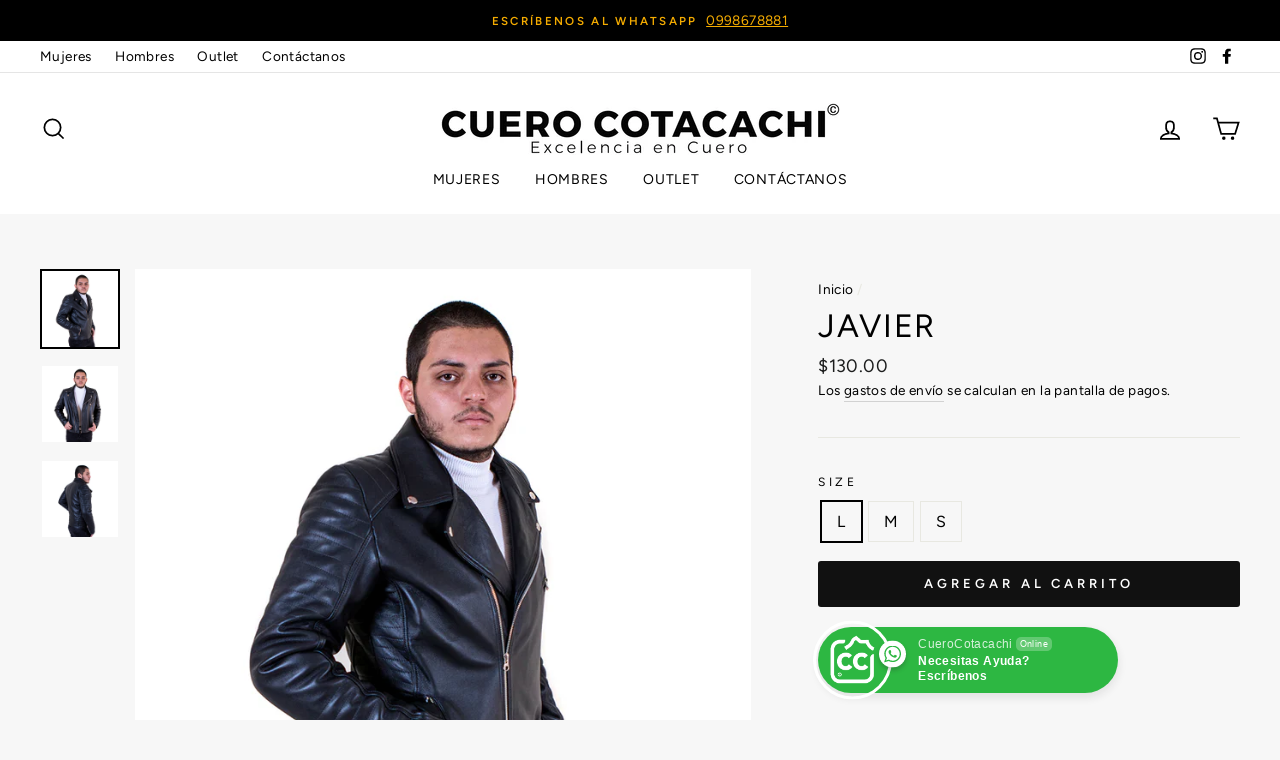

--- FILE ---
content_type: text/html; charset=utf-8
request_url: https://cuerocotacachi.com/products/chaqueta-1
body_size: 24998
content:
<!doctype html>
<html class="no-js" lang="es">
<head>
  <meta charset="utf-8">
  <meta http-equiv="X-UA-Compatible" content="IE=edge,chrome=1">
  <meta name="viewport" content="width=device-width,initial-scale=1">
  <meta name="theme-color" content="#111111">
  <link rel="canonical" href="https://cuerocotacachi.com/products/chaqueta-1"><title>Javier
&ndash; Cuero Cotacachi
</title>
<meta name="description" content="Chaqueta en cuero engrasado Chaqueta en cuero engrasado Material: Cuero Cierre de cremallera Diseño de bolsillo: dos bolsillos en el pecho con cierre de cremallera decorativa, dos bolsillos inclinados, un bolsillo interior Medidas: Largo 67cm Ancho 47cm"><meta property="og:site_name" content="Cuero Cotacachi">
  <meta property="og:url" content="https://cuerocotacachi.com/products/chaqueta-1">
  <meta property="og:title" content="Javier">
  <meta property="og:type" content="product">
  <meta property="og:description" content="Chaqueta en cuero engrasado Chaqueta en cuero engrasado Material: Cuero Cierre de cremallera Diseño de bolsillo: dos bolsillos en el pecho con cierre de cremallera decorativa, dos bolsillos inclinados, un bolsillo interior Medidas: Largo 67cm Ancho 47cm"><meta property="og:image" content="http://cuerocotacachi.com/cdn/shop/products/h1_1200x1200.jpg?v=1597708349"><meta property="og:image" content="http://cuerocotacachi.com/cdn/shop/products/h2_1200x1200.jpg?v=1597708349"><meta property="og:image" content="http://cuerocotacachi.com/cdn/shop/products/h3_1200x1200.jpg?v=1597708349">
  <meta property="og:image:secure_url" content="https://cuerocotacachi.com/cdn/shop/products/h1_1200x1200.jpg?v=1597708349"><meta property="og:image:secure_url" content="https://cuerocotacachi.com/cdn/shop/products/h2_1200x1200.jpg?v=1597708349"><meta property="og:image:secure_url" content="https://cuerocotacachi.com/cdn/shop/products/h3_1200x1200.jpg?v=1597708349">
  <meta name="twitter:site" content="@">
  <meta name="twitter:card" content="summary_large_image">
  <meta name="twitter:title" content="Javier">
  <meta name="twitter:description" content="Chaqueta en cuero engrasado Chaqueta en cuero engrasado Material: Cuero Cierre de cremallera Diseño de bolsillo: dos bolsillos en el pecho con cierre de cremallera decorativa, dos bolsillos inclinados, un bolsillo interior Medidas: Largo 67cm Ancho 47cm">
<style data-shopify>
  @font-face {
  font-family: Figtree;
  font-weight: 400;
  font-style: normal;
  src: url("//cuerocotacachi.com/cdn/fonts/figtree/figtree_n4.3c0838aba1701047e60be6a99a1b0a40ce9b8419.woff2") format("woff2"),
       url("//cuerocotacachi.com/cdn/fonts/figtree/figtree_n4.c0575d1db21fc3821f17fd6617d3dee552312137.woff") format("woff");
}

  @font-face {
  font-family: Figtree;
  font-weight: 400;
  font-style: normal;
  src: url("//cuerocotacachi.com/cdn/fonts/figtree/figtree_n4.3c0838aba1701047e60be6a99a1b0a40ce9b8419.woff2") format("woff2"),
       url("//cuerocotacachi.com/cdn/fonts/figtree/figtree_n4.c0575d1db21fc3821f17fd6617d3dee552312137.woff") format("woff");
}


  @font-face {
  font-family: Figtree;
  font-weight: 600;
  font-style: normal;
  src: url("//cuerocotacachi.com/cdn/fonts/figtree/figtree_n6.9d1ea52bb49a0a86cfd1b0383d00f83d3fcc14de.woff2") format("woff2"),
       url("//cuerocotacachi.com/cdn/fonts/figtree/figtree_n6.f0fcdea525a0e47b2ae4ab645832a8e8a96d31d3.woff") format("woff");
}

  @font-face {
  font-family: Figtree;
  font-weight: 400;
  font-style: italic;
  src: url("//cuerocotacachi.com/cdn/fonts/figtree/figtree_i4.89f7a4275c064845c304a4cf8a4a586060656db2.woff2") format("woff2"),
       url("//cuerocotacachi.com/cdn/fonts/figtree/figtree_i4.6f955aaaafc55a22ffc1f32ecf3756859a5ad3e2.woff") format("woff");
}

  @font-face {
  font-family: Figtree;
  font-weight: 600;
  font-style: italic;
  src: url("//cuerocotacachi.com/cdn/fonts/figtree/figtree_i6.702baae75738b446cfbed6ac0d60cab7b21e61ba.woff2") format("woff2"),
       url("//cuerocotacachi.com/cdn/fonts/figtree/figtree_i6.6b8dc40d16c9905d29525156e284509f871ce8f9.woff") format("woff");
}

</style>
<link href="//cuerocotacachi.com/cdn/shop/t/2/assets/theme.css?v=130087741401998794221701211105" rel="stylesheet" type="text/css" media="all" />
<style data-shopify>
  :root {
    --typeHeaderPrimary: Figtree;
    --typeHeaderFallback: sans-serif;
    --typeHeaderSize: 38px;
    --typeHeaderWeight: 400;
    --typeHeaderLineHeight: 1;
    --typeHeaderSpacing: 0.05em;

    --typeBasePrimary:Figtree;
    --typeBaseFallback:sans-serif;
    --typeBaseSize: 16px;
    --typeBaseWeight: 400;
    --typeBaseSpacing: 0.025em;
    --typeBaseLineHeight: 1.6;

    --typeCollectionTitle: 18px;

    --iconWeight: 4px;
    --iconLinecaps: miter;

    
      --buttonRadius: 3px;
    

    --colorGridOverlayOpacity: 0.1;
  }
}
</style>
<script>
    document.documentElement.className = document.documentElement.className.replace('no-js', 'js');

    window.theme = window.theme || {};
    theme.routes = {
      cart: "/cart",
      cartAdd: "/cart/add.js",
      cartChange: "/cart/change"
    };
    theme.strings = {
      soldOut: "Agotado",
      unavailable: "No disponible",
      stockLabel: "[count] en stock",
      willNotShipUntil: "Será enviado después [date]",
      willBeInStockAfter: "Estará disponible después [date]",
      waitingForStock: "Inventario en el camino",
      savePrice: "Guardar [saved_amount]",
      cartEmpty: "Su carrito actualmente está vacío.",
      cartTermsConfirmation: "Debe aceptar los términos y condiciones de venta para pagar"
    };
    theme.settings = {
      dynamicVariantsEnable: true,
      dynamicVariantType: "button",
      cartType: "drawer",
      moneyFormat: "${{amount}}",
      saveType: "percent",
      recentlyViewedEnabled: false,
      predictiveSearch: true,
      predictiveSearchType: "product",
      inventoryThreshold: 10,
      quickView: false,
      themeName: 'Impulse',
      themeVersion: "3.2.3"
    };
  </script>

  <script>window.performance && window.performance.mark && window.performance.mark('shopify.content_for_header.start');</script><meta name="google-site-verification" content="vgiSVut_aFFNtJz2V6WNuUsr8LQFtbYwgWLf5r9Ql2Q">
<meta id="shopify-digital-wallet" name="shopify-digital-wallet" content="/45694025877/digital_wallets/dialog">
<meta name="shopify-checkout-api-token" content="119eaaab23ff16c25a4bcb96a72a3222">
<meta id="in-context-paypal-metadata" data-shop-id="45694025877" data-venmo-supported="false" data-environment="production" data-locale="es_ES" data-paypal-v4="true" data-currency="USD">
<link rel="alternate" type="application/json+oembed" href="https://cuerocotacachi.com/products/chaqueta-1.oembed">
<script async="async" src="/checkouts/internal/preloads.js?locale=es-US"></script>
<script id="shopify-features" type="application/json">{"accessToken":"119eaaab23ff16c25a4bcb96a72a3222","betas":["rich-media-storefront-analytics"],"domain":"cuerocotacachi.com","predictiveSearch":true,"shopId":45694025877,"locale":"es"}</script>
<script>var Shopify = Shopify || {};
Shopify.shop = "cuero-cotacachi.myshopify.com";
Shopify.locale = "es";
Shopify.currency = {"active":"USD","rate":"1.0"};
Shopify.country = "US";
Shopify.theme = {"name":"Cuero Cotacachi 2020","id":108157108373,"schema_name":"Impulse","schema_version":"3.2.3","theme_store_id":857,"role":"main"};
Shopify.theme.handle = "null";
Shopify.theme.style = {"id":null,"handle":null};
Shopify.cdnHost = "cuerocotacachi.com/cdn";
Shopify.routes = Shopify.routes || {};
Shopify.routes.root = "/";</script>
<script type="module">!function(o){(o.Shopify=o.Shopify||{}).modules=!0}(window);</script>
<script>!function(o){function n(){var o=[];function n(){o.push(Array.prototype.slice.apply(arguments))}return n.q=o,n}var t=o.Shopify=o.Shopify||{};t.loadFeatures=n(),t.autoloadFeatures=n()}(window);</script>
<script id="shop-js-analytics" type="application/json">{"pageType":"product"}</script>
<script defer="defer" async type="module" src="//cuerocotacachi.com/cdn/shopifycloud/shop-js/modules/v2/client.init-shop-cart-sync_BFpxDrjM.es.esm.js"></script>
<script defer="defer" async type="module" src="//cuerocotacachi.com/cdn/shopifycloud/shop-js/modules/v2/chunk.common_CnP21gUX.esm.js"></script>
<script defer="defer" async type="module" src="//cuerocotacachi.com/cdn/shopifycloud/shop-js/modules/v2/chunk.modal_D61HrJrg.esm.js"></script>
<script type="module">
  await import("//cuerocotacachi.com/cdn/shopifycloud/shop-js/modules/v2/client.init-shop-cart-sync_BFpxDrjM.es.esm.js");
await import("//cuerocotacachi.com/cdn/shopifycloud/shop-js/modules/v2/chunk.common_CnP21gUX.esm.js");
await import("//cuerocotacachi.com/cdn/shopifycloud/shop-js/modules/v2/chunk.modal_D61HrJrg.esm.js");

  window.Shopify.SignInWithShop?.initShopCartSync?.({"fedCMEnabled":true,"windoidEnabled":true});

</script>
<script>(function() {
  var isLoaded = false;
  function asyncLoad() {
    if (isLoaded) return;
    isLoaded = true;
    var urls = ["https:\/\/cdn.shopify.com\/s\/files\/1\/0457\/2220\/6365\/files\/pushdaddy_v60_test.js?shop=cuero-cotacachi.myshopify.com","https:\/\/cdn.shopify.com\/s\/files\/1\/0033\/3538\/9233\/files\/pushdaddy_v101_test.js?shop=cuero-cotacachi.myshopify.com"];
    for (var i = 0; i < urls.length; i++) {
      var s = document.createElement('script');
      s.type = 'text/javascript';
      s.async = true;
      s.src = urls[i];
      var x = document.getElementsByTagName('script')[0];
      x.parentNode.insertBefore(s, x);
    }
  };
  if(window.attachEvent) {
    window.attachEvent('onload', asyncLoad);
  } else {
    window.addEventListener('load', asyncLoad, false);
  }
})();</script>
<script id="__st">var __st={"a":45694025877,"offset":-18000,"reqid":"4753414a-2b76-4500-b586-63f038df1b94-1769899815","pageurl":"cuerocotacachi.com\/products\/chaqueta-1","u":"4e0531cc4e74","p":"product","rtyp":"product","rid":5616464658581};</script>
<script>window.ShopifyPaypalV4VisibilityTracking = true;</script>
<script id="captcha-bootstrap">!function(){'use strict';const t='contact',e='account',n='new_comment',o=[[t,t],['blogs',n],['comments',n],[t,'customer']],c=[[e,'customer_login'],[e,'guest_login'],[e,'recover_customer_password'],[e,'create_customer']],r=t=>t.map((([t,e])=>`form[action*='/${t}']:not([data-nocaptcha='true']) input[name='form_type'][value='${e}']`)).join(','),a=t=>()=>t?[...document.querySelectorAll(t)].map((t=>t.form)):[];function s(){const t=[...o],e=r(t);return a(e)}const i='password',u='form_key',d=['recaptcha-v3-token','g-recaptcha-response','h-captcha-response',i],f=()=>{try{return window.sessionStorage}catch{return}},m='__shopify_v',_=t=>t.elements[u];function p(t,e,n=!1){try{const o=window.sessionStorage,c=JSON.parse(o.getItem(e)),{data:r}=function(t){const{data:e,action:n}=t;return t[m]||n?{data:e,action:n}:{data:t,action:n}}(c);for(const[e,n]of Object.entries(r))t.elements[e]&&(t.elements[e].value=n);n&&o.removeItem(e)}catch(o){console.error('form repopulation failed',{error:o})}}const l='form_type',E='cptcha';function T(t){t.dataset[E]=!0}const w=window,h=w.document,L='Shopify',v='ce_forms',y='captcha';let A=!1;((t,e)=>{const n=(g='f06e6c50-85a8-45c8-87d0-21a2b65856fe',I='https://cdn.shopify.com/shopifycloud/storefront-forms-hcaptcha/ce_storefront_forms_captcha_hcaptcha.v1.5.2.iife.js',D={infoText:'Protegido por hCaptcha',privacyText:'Privacidad',termsText:'Términos'},(t,e,n)=>{const o=w[L][v],c=o.bindForm;if(c)return c(t,g,e,D).then(n);var r;o.q.push([[t,g,e,D],n]),r=I,A||(h.body.append(Object.assign(h.createElement('script'),{id:'captcha-provider',async:!0,src:r})),A=!0)});var g,I,D;w[L]=w[L]||{},w[L][v]=w[L][v]||{},w[L][v].q=[],w[L][y]=w[L][y]||{},w[L][y].protect=function(t,e){n(t,void 0,e),T(t)},Object.freeze(w[L][y]),function(t,e,n,w,h,L){const[v,y,A,g]=function(t,e,n){const i=e?o:[],u=t?c:[],d=[...i,...u],f=r(d),m=r(i),_=r(d.filter((([t,e])=>n.includes(e))));return[a(f),a(m),a(_),s()]}(w,h,L),I=t=>{const e=t.target;return e instanceof HTMLFormElement?e:e&&e.form},D=t=>v().includes(t);t.addEventListener('submit',(t=>{const e=I(t);if(!e)return;const n=D(e)&&!e.dataset.hcaptchaBound&&!e.dataset.recaptchaBound,o=_(e),c=g().includes(e)&&(!o||!o.value);(n||c)&&t.preventDefault(),c&&!n&&(function(t){try{if(!f())return;!function(t){const e=f();if(!e)return;const n=_(t);if(!n)return;const o=n.value;o&&e.removeItem(o)}(t);const e=Array.from(Array(32),(()=>Math.random().toString(36)[2])).join('');!function(t,e){_(t)||t.append(Object.assign(document.createElement('input'),{type:'hidden',name:u})),t.elements[u].value=e}(t,e),function(t,e){const n=f();if(!n)return;const o=[...t.querySelectorAll(`input[type='${i}']`)].map((({name:t})=>t)),c=[...d,...o],r={};for(const[a,s]of new FormData(t).entries())c.includes(a)||(r[a]=s);n.setItem(e,JSON.stringify({[m]:1,action:t.action,data:r}))}(t,e)}catch(e){console.error('failed to persist form',e)}}(e),e.submit())}));const S=(t,e)=>{t&&!t.dataset[E]&&(n(t,e.some((e=>e===t))),T(t))};for(const o of['focusin','change'])t.addEventListener(o,(t=>{const e=I(t);D(e)&&S(e,y())}));const B=e.get('form_key'),M=e.get(l),P=B&&M;t.addEventListener('DOMContentLoaded',(()=>{const t=y();if(P)for(const e of t)e.elements[l].value===M&&p(e,B);[...new Set([...A(),...v().filter((t=>'true'===t.dataset.shopifyCaptcha))])].forEach((e=>S(e,t)))}))}(h,new URLSearchParams(w.location.search),n,t,e,['guest_login'])})(!0,!0)}();</script>
<script integrity="sha256-4kQ18oKyAcykRKYeNunJcIwy7WH5gtpwJnB7kiuLZ1E=" data-source-attribution="shopify.loadfeatures" defer="defer" src="//cuerocotacachi.com/cdn/shopifycloud/storefront/assets/storefront/load_feature-a0a9edcb.js" crossorigin="anonymous"></script>
<script data-source-attribution="shopify.dynamic_checkout.dynamic.init">var Shopify=Shopify||{};Shopify.PaymentButton=Shopify.PaymentButton||{isStorefrontPortableWallets:!0,init:function(){window.Shopify.PaymentButton.init=function(){};var t=document.createElement("script");t.src="https://cuerocotacachi.com/cdn/shopifycloud/portable-wallets/latest/portable-wallets.es.js",t.type="module",document.head.appendChild(t)}};
</script>
<script data-source-attribution="shopify.dynamic_checkout.buyer_consent">
  function portableWalletsHideBuyerConsent(e){var t=document.getElementById("shopify-buyer-consent"),n=document.getElementById("shopify-subscription-policy-button");t&&n&&(t.classList.add("hidden"),t.setAttribute("aria-hidden","true"),n.removeEventListener("click",e))}function portableWalletsShowBuyerConsent(e){var t=document.getElementById("shopify-buyer-consent"),n=document.getElementById("shopify-subscription-policy-button");t&&n&&(t.classList.remove("hidden"),t.removeAttribute("aria-hidden"),n.addEventListener("click",e))}window.Shopify?.PaymentButton&&(window.Shopify.PaymentButton.hideBuyerConsent=portableWalletsHideBuyerConsent,window.Shopify.PaymentButton.showBuyerConsent=portableWalletsShowBuyerConsent);
</script>
<script data-source-attribution="shopify.dynamic_checkout.cart.bootstrap">document.addEventListener("DOMContentLoaded",(function(){function t(){return document.querySelector("shopify-accelerated-checkout-cart, shopify-accelerated-checkout")}if(t())Shopify.PaymentButton.init();else{new MutationObserver((function(e,n){t()&&(Shopify.PaymentButton.init(),n.disconnect())})).observe(document.body,{childList:!0,subtree:!0})}}));
</script>
<link id="shopify-accelerated-checkout-styles" rel="stylesheet" media="screen" href="https://cuerocotacachi.com/cdn/shopifycloud/portable-wallets/latest/accelerated-checkout-backwards-compat.css" crossorigin="anonymous">
<style id="shopify-accelerated-checkout-cart">
        #shopify-buyer-consent {
  margin-top: 1em;
  display: inline-block;
  width: 100%;
}

#shopify-buyer-consent.hidden {
  display: none;
}

#shopify-subscription-policy-button {
  background: none;
  border: none;
  padding: 0;
  text-decoration: underline;
  font-size: inherit;
  cursor: pointer;
}

#shopify-subscription-policy-button::before {
  box-shadow: none;
}

      </style>

<script>window.performance && window.performance.mark && window.performance.mark('shopify.content_for_header.end');</script>

  <script src="//cuerocotacachi.com/cdn/shop/t/2/assets/vendor-scripts-v6.js" defer="defer"></script>

  

  <script src="//cuerocotacachi.com/cdn/shop/t/2/assets/theme.js?v=133464376506486171011597182334" defer="defer"></script><link rel="stylesheet" href="//cuerocotacachi.com/cdn/shop/t/2/assets/seedgrow-whatsapp-style.css?v=32773064774679945221664839910"><link href="https://monorail-edge.shopifysvc.com" rel="dns-prefetch">
<script>(function(){if ("sendBeacon" in navigator && "performance" in window) {try {var session_token_from_headers = performance.getEntriesByType('navigation')[0].serverTiming.find(x => x.name == '_s').description;} catch {var session_token_from_headers = undefined;}var session_cookie_matches = document.cookie.match(/_shopify_s=([^;]*)/);var session_token_from_cookie = session_cookie_matches && session_cookie_matches.length === 2 ? session_cookie_matches[1] : "";var session_token = session_token_from_headers || session_token_from_cookie || "";function handle_abandonment_event(e) {var entries = performance.getEntries().filter(function(entry) {return /monorail-edge.shopifysvc.com/.test(entry.name);});if (!window.abandonment_tracked && entries.length === 0) {window.abandonment_tracked = true;var currentMs = Date.now();var navigation_start = performance.timing.navigationStart;var payload = {shop_id: 45694025877,url: window.location.href,navigation_start,duration: currentMs - navigation_start,session_token,page_type: "product"};window.navigator.sendBeacon("https://monorail-edge.shopifysvc.com/v1/produce", JSON.stringify({schema_id: "online_store_buyer_site_abandonment/1.1",payload: payload,metadata: {event_created_at_ms: currentMs,event_sent_at_ms: currentMs}}));}}window.addEventListener('pagehide', handle_abandonment_event);}}());</script>
<script id="web-pixels-manager-setup">(function e(e,d,r,n,o){if(void 0===o&&(o={}),!Boolean(null===(a=null===(i=window.Shopify)||void 0===i?void 0:i.analytics)||void 0===a?void 0:a.replayQueue)){var i,a;window.Shopify=window.Shopify||{};var t=window.Shopify;t.analytics=t.analytics||{};var s=t.analytics;s.replayQueue=[],s.publish=function(e,d,r){return s.replayQueue.push([e,d,r]),!0};try{self.performance.mark("wpm:start")}catch(e){}var l=function(){var e={modern:/Edge?\/(1{2}[4-9]|1[2-9]\d|[2-9]\d{2}|\d{4,})\.\d+(\.\d+|)|Firefox\/(1{2}[4-9]|1[2-9]\d|[2-9]\d{2}|\d{4,})\.\d+(\.\d+|)|Chrom(ium|e)\/(9{2}|\d{3,})\.\d+(\.\d+|)|(Maci|X1{2}).+ Version\/(15\.\d+|(1[6-9]|[2-9]\d|\d{3,})\.\d+)([,.]\d+|)( \(\w+\)|)( Mobile\/\w+|) Safari\/|Chrome.+OPR\/(9{2}|\d{3,})\.\d+\.\d+|(CPU[ +]OS|iPhone[ +]OS|CPU[ +]iPhone|CPU IPhone OS|CPU iPad OS)[ +]+(15[._]\d+|(1[6-9]|[2-9]\d|\d{3,})[._]\d+)([._]\d+|)|Android:?[ /-](13[3-9]|1[4-9]\d|[2-9]\d{2}|\d{4,})(\.\d+|)(\.\d+|)|Android.+Firefox\/(13[5-9]|1[4-9]\d|[2-9]\d{2}|\d{4,})\.\d+(\.\d+|)|Android.+Chrom(ium|e)\/(13[3-9]|1[4-9]\d|[2-9]\d{2}|\d{4,})\.\d+(\.\d+|)|SamsungBrowser\/([2-9]\d|\d{3,})\.\d+/,legacy:/Edge?\/(1[6-9]|[2-9]\d|\d{3,})\.\d+(\.\d+|)|Firefox\/(5[4-9]|[6-9]\d|\d{3,})\.\d+(\.\d+|)|Chrom(ium|e)\/(5[1-9]|[6-9]\d|\d{3,})\.\d+(\.\d+|)([\d.]+$|.*Safari\/(?![\d.]+ Edge\/[\d.]+$))|(Maci|X1{2}).+ Version\/(10\.\d+|(1[1-9]|[2-9]\d|\d{3,})\.\d+)([,.]\d+|)( \(\w+\)|)( Mobile\/\w+|) Safari\/|Chrome.+OPR\/(3[89]|[4-9]\d|\d{3,})\.\d+\.\d+|(CPU[ +]OS|iPhone[ +]OS|CPU[ +]iPhone|CPU IPhone OS|CPU iPad OS)[ +]+(10[._]\d+|(1[1-9]|[2-9]\d|\d{3,})[._]\d+)([._]\d+|)|Android:?[ /-](13[3-9]|1[4-9]\d|[2-9]\d{2}|\d{4,})(\.\d+|)(\.\d+|)|Mobile Safari.+OPR\/([89]\d|\d{3,})\.\d+\.\d+|Android.+Firefox\/(13[5-9]|1[4-9]\d|[2-9]\d{2}|\d{4,})\.\d+(\.\d+|)|Android.+Chrom(ium|e)\/(13[3-9]|1[4-9]\d|[2-9]\d{2}|\d{4,})\.\d+(\.\d+|)|Android.+(UC? ?Browser|UCWEB|U3)[ /]?(15\.([5-9]|\d{2,})|(1[6-9]|[2-9]\d|\d{3,})\.\d+)\.\d+|SamsungBrowser\/(5\.\d+|([6-9]|\d{2,})\.\d+)|Android.+MQ{2}Browser\/(14(\.(9|\d{2,})|)|(1[5-9]|[2-9]\d|\d{3,})(\.\d+|))(\.\d+|)|K[Aa][Ii]OS\/(3\.\d+|([4-9]|\d{2,})\.\d+)(\.\d+|)/},d=e.modern,r=e.legacy,n=navigator.userAgent;return n.match(d)?"modern":n.match(r)?"legacy":"unknown"}(),u="modern"===l?"modern":"legacy",c=(null!=n?n:{modern:"",legacy:""})[u],f=function(e){return[e.baseUrl,"/wpm","/b",e.hashVersion,"modern"===e.buildTarget?"m":"l",".js"].join("")}({baseUrl:d,hashVersion:r,buildTarget:u}),m=function(e){var d=e.version,r=e.bundleTarget,n=e.surface,o=e.pageUrl,i=e.monorailEndpoint;return{emit:function(e){var a=e.status,t=e.errorMsg,s=(new Date).getTime(),l=JSON.stringify({metadata:{event_sent_at_ms:s},events:[{schema_id:"web_pixels_manager_load/3.1",payload:{version:d,bundle_target:r,page_url:o,status:a,surface:n,error_msg:t},metadata:{event_created_at_ms:s}}]});if(!i)return console&&console.warn&&console.warn("[Web Pixels Manager] No Monorail endpoint provided, skipping logging."),!1;try{return self.navigator.sendBeacon.bind(self.navigator)(i,l)}catch(e){}var u=new XMLHttpRequest;try{return u.open("POST",i,!0),u.setRequestHeader("Content-Type","text/plain"),u.send(l),!0}catch(e){return console&&console.warn&&console.warn("[Web Pixels Manager] Got an unhandled error while logging to Monorail."),!1}}}}({version:r,bundleTarget:l,surface:e.surface,pageUrl:self.location.href,monorailEndpoint:e.monorailEndpoint});try{o.browserTarget=l,function(e){var d=e.src,r=e.async,n=void 0===r||r,o=e.onload,i=e.onerror,a=e.sri,t=e.scriptDataAttributes,s=void 0===t?{}:t,l=document.createElement("script"),u=document.querySelector("head"),c=document.querySelector("body");if(l.async=n,l.src=d,a&&(l.integrity=a,l.crossOrigin="anonymous"),s)for(var f in s)if(Object.prototype.hasOwnProperty.call(s,f))try{l.dataset[f]=s[f]}catch(e){}if(o&&l.addEventListener("load",o),i&&l.addEventListener("error",i),u)u.appendChild(l);else{if(!c)throw new Error("Did not find a head or body element to append the script");c.appendChild(l)}}({src:f,async:!0,onload:function(){if(!function(){var e,d;return Boolean(null===(d=null===(e=window.Shopify)||void 0===e?void 0:e.analytics)||void 0===d?void 0:d.initialized)}()){var d=window.webPixelsManager.init(e)||void 0;if(d){var r=window.Shopify.analytics;r.replayQueue.forEach((function(e){var r=e[0],n=e[1],o=e[2];d.publishCustomEvent(r,n,o)})),r.replayQueue=[],r.publish=d.publishCustomEvent,r.visitor=d.visitor,r.initialized=!0}}},onerror:function(){return m.emit({status:"failed",errorMsg:"".concat(f," has failed to load")})},sri:function(e){var d=/^sha384-[A-Za-z0-9+/=]+$/;return"string"==typeof e&&d.test(e)}(c)?c:"",scriptDataAttributes:o}),m.emit({status:"loading"})}catch(e){m.emit({status:"failed",errorMsg:(null==e?void 0:e.message)||"Unknown error"})}}})({shopId: 45694025877,storefrontBaseUrl: "https://cuerocotacachi.com",extensionsBaseUrl: "https://extensions.shopifycdn.com/cdn/shopifycloud/web-pixels-manager",monorailEndpoint: "https://monorail-edge.shopifysvc.com/unstable/produce_batch",surface: "storefront-renderer",enabledBetaFlags: ["2dca8a86"],webPixelsConfigList: [{"id":"526188717","configuration":"{\"config\":\"{\\\"pixel_id\\\":\\\"AW-769551890\\\",\\\"target_country\\\":\\\"EC\\\",\\\"gtag_events\\\":[{\\\"type\\\":\\\"search\\\",\\\"action_label\\\":\\\"AW-769551890\\\/KBtqCM-9zuEBEJLc-e4C\\\"},{\\\"type\\\":\\\"begin_checkout\\\",\\\"action_label\\\":\\\"AW-769551890\\\/AqcYCMy9zuEBEJLc-e4C\\\"},{\\\"type\\\":\\\"view_item\\\",\\\"action_label\\\":[\\\"AW-769551890\\\/IL-HCMa9zuEBEJLc-e4C\\\",\\\"MC-RETBDPM716\\\"]},{\\\"type\\\":\\\"purchase\\\",\\\"action_label\\\":[\\\"AW-769551890\\\/tx3SCMO9zuEBEJLc-e4C\\\",\\\"MC-RETBDPM716\\\"]},{\\\"type\\\":\\\"page_view\\\",\\\"action_label\\\":[\\\"AW-769551890\\\/lcd5CMC9zuEBEJLc-e4C\\\",\\\"MC-RETBDPM716\\\"]},{\\\"type\\\":\\\"add_payment_info\\\",\\\"action_label\\\":\\\"AW-769551890\\\/nLFRCNK9zuEBEJLc-e4C\\\"},{\\\"type\\\":\\\"add_to_cart\\\",\\\"action_label\\\":\\\"AW-769551890\\\/KgTrCMm9zuEBEJLc-e4C\\\"}],\\\"enable_monitoring_mode\\\":false}\"}","eventPayloadVersion":"v1","runtimeContext":"OPEN","scriptVersion":"b2a88bafab3e21179ed38636efcd8a93","type":"APP","apiClientId":1780363,"privacyPurposes":[],"dataSharingAdjustments":{"protectedCustomerApprovalScopes":["read_customer_address","read_customer_email","read_customer_name","read_customer_personal_data","read_customer_phone"]}},{"id":"shopify-app-pixel","configuration":"{}","eventPayloadVersion":"v1","runtimeContext":"STRICT","scriptVersion":"0450","apiClientId":"shopify-pixel","type":"APP","privacyPurposes":["ANALYTICS","MARKETING"]},{"id":"shopify-custom-pixel","eventPayloadVersion":"v1","runtimeContext":"LAX","scriptVersion":"0450","apiClientId":"shopify-pixel","type":"CUSTOM","privacyPurposes":["ANALYTICS","MARKETING"]}],isMerchantRequest: false,initData: {"shop":{"name":"Cuero Cotacachi","paymentSettings":{"currencyCode":"USD"},"myshopifyDomain":"cuero-cotacachi.myshopify.com","countryCode":"EC","storefrontUrl":"https:\/\/cuerocotacachi.com"},"customer":null,"cart":null,"checkout":null,"productVariants":[{"price":{"amount":130.0,"currencyCode":"USD"},"product":{"title":"Javier","vendor":"Cuero Cotacachi","id":"5616464658581","untranslatedTitle":"Javier","url":"\/products\/chaqueta-1","type":"chaquetas"},"id":"35790769881237","image":{"src":"\/\/cuerocotacachi.com\/cdn\/shop\/products\/h1.jpg?v=1597708349"},"sku":"","title":"L","untranslatedTitle":"L"},{"price":{"amount":130.0,"currencyCode":"USD"},"product":{"title":"Javier","vendor":"Cuero Cotacachi","id":"5616464658581","untranslatedTitle":"Javier","url":"\/products\/chaqueta-1","type":"chaquetas"},"id":"35790769914005","image":{"src":"\/\/cuerocotacachi.com\/cdn\/shop\/products\/h1.jpg?v=1597708349"},"sku":"","title":"M","untranslatedTitle":"M"},{"price":{"amount":130.0,"currencyCode":"USD"},"product":{"title":"Javier","vendor":"Cuero Cotacachi","id":"5616464658581","untranslatedTitle":"Javier","url":"\/products\/chaqueta-1","type":"chaquetas"},"id":"35790769946773","image":{"src":"\/\/cuerocotacachi.com\/cdn\/shop\/products\/h1.jpg?v=1597708349"},"sku":"","title":"S","untranslatedTitle":"S"}],"purchasingCompany":null},},"https://cuerocotacachi.com/cdn","1d2a099fw23dfb22ep557258f5m7a2edbae",{"modern":"","legacy":""},{"shopId":"45694025877","storefrontBaseUrl":"https:\/\/cuerocotacachi.com","extensionBaseUrl":"https:\/\/extensions.shopifycdn.com\/cdn\/shopifycloud\/web-pixels-manager","surface":"storefront-renderer","enabledBetaFlags":"[\"2dca8a86\"]","isMerchantRequest":"false","hashVersion":"1d2a099fw23dfb22ep557258f5m7a2edbae","publish":"custom","events":"[[\"page_viewed\",{}],[\"product_viewed\",{\"productVariant\":{\"price\":{\"amount\":130.0,\"currencyCode\":\"USD\"},\"product\":{\"title\":\"Javier\",\"vendor\":\"Cuero Cotacachi\",\"id\":\"5616464658581\",\"untranslatedTitle\":\"Javier\",\"url\":\"\/products\/chaqueta-1\",\"type\":\"chaquetas\"},\"id\":\"35790769881237\",\"image\":{\"src\":\"\/\/cuerocotacachi.com\/cdn\/shop\/products\/h1.jpg?v=1597708349\"},\"sku\":\"\",\"title\":\"L\",\"untranslatedTitle\":\"L\"}}]]"});</script><script>
  window.ShopifyAnalytics = window.ShopifyAnalytics || {};
  window.ShopifyAnalytics.meta = window.ShopifyAnalytics.meta || {};
  window.ShopifyAnalytics.meta.currency = 'USD';
  var meta = {"product":{"id":5616464658581,"gid":"gid:\/\/shopify\/Product\/5616464658581","vendor":"Cuero Cotacachi","type":"chaquetas","handle":"chaqueta-1","variants":[{"id":35790769881237,"price":13000,"name":"Javier - L","public_title":"L","sku":""},{"id":35790769914005,"price":13000,"name":"Javier - M","public_title":"M","sku":""},{"id":35790769946773,"price":13000,"name":"Javier - S","public_title":"S","sku":""}],"remote":false},"page":{"pageType":"product","resourceType":"product","resourceId":5616464658581,"requestId":"4753414a-2b76-4500-b586-63f038df1b94-1769899815"}};
  for (var attr in meta) {
    window.ShopifyAnalytics.meta[attr] = meta[attr];
  }
</script>
<script class="analytics">
  (function () {
    var customDocumentWrite = function(content) {
      var jquery = null;

      if (window.jQuery) {
        jquery = window.jQuery;
      } else if (window.Checkout && window.Checkout.$) {
        jquery = window.Checkout.$;
      }

      if (jquery) {
        jquery('body').append(content);
      }
    };

    var hasLoggedConversion = function(token) {
      if (token) {
        return document.cookie.indexOf('loggedConversion=' + token) !== -1;
      }
      return false;
    }

    var setCookieIfConversion = function(token) {
      if (token) {
        var twoMonthsFromNow = new Date(Date.now());
        twoMonthsFromNow.setMonth(twoMonthsFromNow.getMonth() + 2);

        document.cookie = 'loggedConversion=' + token + '; expires=' + twoMonthsFromNow;
      }
    }

    var trekkie = window.ShopifyAnalytics.lib = window.trekkie = window.trekkie || [];
    if (trekkie.integrations) {
      return;
    }
    trekkie.methods = [
      'identify',
      'page',
      'ready',
      'track',
      'trackForm',
      'trackLink'
    ];
    trekkie.factory = function(method) {
      return function() {
        var args = Array.prototype.slice.call(arguments);
        args.unshift(method);
        trekkie.push(args);
        return trekkie;
      };
    };
    for (var i = 0; i < trekkie.methods.length; i++) {
      var key = trekkie.methods[i];
      trekkie[key] = trekkie.factory(key);
    }
    trekkie.load = function(config) {
      trekkie.config = config || {};
      trekkie.config.initialDocumentCookie = document.cookie;
      var first = document.getElementsByTagName('script')[0];
      var script = document.createElement('script');
      script.type = 'text/javascript';
      script.onerror = function(e) {
        var scriptFallback = document.createElement('script');
        scriptFallback.type = 'text/javascript';
        scriptFallback.onerror = function(error) {
                var Monorail = {
      produce: function produce(monorailDomain, schemaId, payload) {
        var currentMs = new Date().getTime();
        var event = {
          schema_id: schemaId,
          payload: payload,
          metadata: {
            event_created_at_ms: currentMs,
            event_sent_at_ms: currentMs
          }
        };
        return Monorail.sendRequest("https://" + monorailDomain + "/v1/produce", JSON.stringify(event));
      },
      sendRequest: function sendRequest(endpointUrl, payload) {
        // Try the sendBeacon API
        if (window && window.navigator && typeof window.navigator.sendBeacon === 'function' && typeof window.Blob === 'function' && !Monorail.isIos12()) {
          var blobData = new window.Blob([payload], {
            type: 'text/plain'
          });

          if (window.navigator.sendBeacon(endpointUrl, blobData)) {
            return true;
          } // sendBeacon was not successful

        } // XHR beacon

        var xhr = new XMLHttpRequest();

        try {
          xhr.open('POST', endpointUrl);
          xhr.setRequestHeader('Content-Type', 'text/plain');
          xhr.send(payload);
        } catch (e) {
          console.log(e);
        }

        return false;
      },
      isIos12: function isIos12() {
        return window.navigator.userAgent.lastIndexOf('iPhone; CPU iPhone OS 12_') !== -1 || window.navigator.userAgent.lastIndexOf('iPad; CPU OS 12_') !== -1;
      }
    };
    Monorail.produce('monorail-edge.shopifysvc.com',
      'trekkie_storefront_load_errors/1.1',
      {shop_id: 45694025877,
      theme_id: 108157108373,
      app_name: "storefront",
      context_url: window.location.href,
      source_url: "//cuerocotacachi.com/cdn/s/trekkie.storefront.c59ea00e0474b293ae6629561379568a2d7c4bba.min.js"});

        };
        scriptFallback.async = true;
        scriptFallback.src = '//cuerocotacachi.com/cdn/s/trekkie.storefront.c59ea00e0474b293ae6629561379568a2d7c4bba.min.js';
        first.parentNode.insertBefore(scriptFallback, first);
      };
      script.async = true;
      script.src = '//cuerocotacachi.com/cdn/s/trekkie.storefront.c59ea00e0474b293ae6629561379568a2d7c4bba.min.js';
      first.parentNode.insertBefore(script, first);
    };
    trekkie.load(
      {"Trekkie":{"appName":"storefront","development":false,"defaultAttributes":{"shopId":45694025877,"isMerchantRequest":null,"themeId":108157108373,"themeCityHash":"15390588016702960715","contentLanguage":"es","currency":"USD","eventMetadataId":"f0f99765-a689-46ff-8295-9df938e1f8da"},"isServerSideCookieWritingEnabled":true,"monorailRegion":"shop_domain","enabledBetaFlags":["65f19447","b5387b81"]},"Session Attribution":{},"S2S":{"facebookCapiEnabled":false,"source":"trekkie-storefront-renderer","apiClientId":580111}}
    );

    var loaded = false;
    trekkie.ready(function() {
      if (loaded) return;
      loaded = true;

      window.ShopifyAnalytics.lib = window.trekkie;

      var originalDocumentWrite = document.write;
      document.write = customDocumentWrite;
      try { window.ShopifyAnalytics.merchantGoogleAnalytics.call(this); } catch(error) {};
      document.write = originalDocumentWrite;

      window.ShopifyAnalytics.lib.page(null,{"pageType":"product","resourceType":"product","resourceId":5616464658581,"requestId":"4753414a-2b76-4500-b586-63f038df1b94-1769899815","shopifyEmitted":true});

      var match = window.location.pathname.match(/checkouts\/(.+)\/(thank_you|post_purchase)/)
      var token = match? match[1]: undefined;
      if (!hasLoggedConversion(token)) {
        setCookieIfConversion(token);
        window.ShopifyAnalytics.lib.track("Viewed Product",{"currency":"USD","variantId":35790769881237,"productId":5616464658581,"productGid":"gid:\/\/shopify\/Product\/5616464658581","name":"Javier - L","price":"130.00","sku":"","brand":"Cuero Cotacachi","variant":"L","category":"chaquetas","nonInteraction":true,"remote":false},undefined,undefined,{"shopifyEmitted":true});
      window.ShopifyAnalytics.lib.track("monorail:\/\/trekkie_storefront_viewed_product\/1.1",{"currency":"USD","variantId":35790769881237,"productId":5616464658581,"productGid":"gid:\/\/shopify\/Product\/5616464658581","name":"Javier - L","price":"130.00","sku":"","brand":"Cuero Cotacachi","variant":"L","category":"chaquetas","nonInteraction":true,"remote":false,"referer":"https:\/\/cuerocotacachi.com\/products\/chaqueta-1"});
      }
    });


        var eventsListenerScript = document.createElement('script');
        eventsListenerScript.async = true;
        eventsListenerScript.src = "//cuerocotacachi.com/cdn/shopifycloud/storefront/assets/shop_events_listener-3da45d37.js";
        document.getElementsByTagName('head')[0].appendChild(eventsListenerScript);

})();</script>
<script
  defer
  src="https://cuerocotacachi.com/cdn/shopifycloud/perf-kit/shopify-perf-kit-3.1.0.min.js"
  data-application="storefront-renderer"
  data-shop-id="45694025877"
  data-render-region="gcp-us-central1"
  data-page-type="product"
  data-theme-instance-id="108157108373"
  data-theme-name="Impulse"
  data-theme-version="3.2.3"
  data-monorail-region="shop_domain"
  data-resource-timing-sampling-rate="10"
  data-shs="true"
  data-shs-beacon="true"
  data-shs-export-with-fetch="true"
  data-shs-logs-sample-rate="1"
  data-shs-beacon-endpoint="https://cuerocotacachi.com/api/collect"
></script>
</head>

<body class="template-product" data-center-text="true" data-button_style="round-slight" data-type_header_capitalize="true" data-type_headers_align_text="true" data-type_product_capitalize="true" data-swatch_style="round">

  <a class="in-page-link visually-hidden skip-link" href="#MainContent">Ir directamente al contenido</a>

  <div id="PageContainer" class="page-container">
    <div class="transition-body">

    <div id="shopify-section-header" class="shopify-section">




<div id="NavDrawer" class="drawer drawer--left">
  <div class="drawer__contents">
    <div class="drawer__fixed-header drawer__fixed-header--full">
      <div class="drawer__header drawer__header--full appear-animation appear-delay-1">
        <div class="h2 drawer__title">
        </div>
        <div class="drawer__close">
          <button type="button" class="drawer__close-button js-drawer-close">
            <svg aria-hidden="true" focusable="false" role="presentation" class="icon icon-close" viewBox="0 0 64 64"><path d="M19 17.61l27.12 27.13m0-27.12L19 44.74"/></svg>
            <span class="icon__fallback-text">Cerrar menú</span>
          </button>
        </div>
      </div>
    </div>
    <div class="drawer__scrollable">
      <ul class="mobile-nav mobile-nav--heading-style" role="navigation" aria-label="Primary">
        


          <li class="mobile-nav__item appear-animation appear-delay-2">
            
              <div class="mobile-nav__has-sublist">
                
                  <a href="/collections/mujeres/Mujer"
                    class="mobile-nav__link mobile-nav__link--top-level"
                    id="Label-collections-mujeres-mujer1"
                    >
                    Mujeres
                  </a>
                  <div class="mobile-nav__toggle">
                    <button type="button"
                      aria-controls="Linklist-collections-mujeres-mujer1"
                      
                      class="collapsible-trigger collapsible--auto-height ">
                      <span class="collapsible-trigger__icon collapsible-trigger__icon--open" role="presentation">
  <svg aria-hidden="true" focusable="false" role="presentation" class="icon icon--wide icon-chevron-down" viewBox="0 0 28 16"><path d="M1.57 1.59l12.76 12.77L27.1 1.59" stroke-width="2" stroke="#000" fill="none" fill-rule="evenodd"/></svg>
</span>

                    </button>
                  </div>
                
              </div>
            

            
              <div id="Linklist-collections-mujeres-mujer1"
                class="mobile-nav__sublist collapsible-content collapsible-content--all "
                aria-labelledby="Label-collections-mujeres-mujer1"
                >
                <div class="collapsible-content__inner">
                  <ul class="mobile-nav__sublist">
                    


                      <li class="mobile-nav__item">
                        <div class="mobile-nav__child-item">
                          
                            <a href="/collections/billeteras-dama"
                              class="mobile-nav__link"
                              id="Sublabel-collections-billeteras-dama1"
                              >
                              Billeteras
                            </a>
                          
                          
                        </div>

                        
                      </li>
                    


                      <li class="mobile-nav__item">
                        <div class="mobile-nav__child-item">
                          
                            <a href="/collections/botas-botines/Mujer"
                              class="mobile-nav__link"
                              id="Sublabel-collections-botas-botines-mujer2"
                              >
                              Botas, Botines
                            </a>
                          
                          
                        </div>

                        
                      </li>
                    


                      <li class="mobile-nav__item">
                        <div class="mobile-nav__child-item">
                          
                            <a href="/collections/carteras/Mujer"
                              class="mobile-nav__link"
                              id="Sublabel-collections-carteras-mujer3"
                              >
                              Carteras
                            </a>
                          
                          
                        </div>

                        
                      </li>
                    


                      <li class="mobile-nav__item">
                        <div class="mobile-nav__child-item">
                          
                            <a href="/collections/chaquetas-dama"
                              class="mobile-nav__link"
                              id="Sublabel-collections-chaquetas-dama4"
                              >
                              Chaquetas
                            </a>
                          
                          
                        </div>

                        
                      </li>
                    


                      <li class="mobile-nav__item">
                        <div class="mobile-nav__child-item">
                          
                            <a href="/collections/correas-1/Mujer"
                              class="mobile-nav__link"
                              id="Sublabel-collections-correas-1-mujer5"
                              >
                              Correas
                            </a>
                          
                          
                        </div>

                        
                      </li>
                    


                      <li class="mobile-nav__item">
                        <div class="mobile-nav__child-item">
                          
                            <a href="/collections/guantes-dama/Mujer"
                              class="mobile-nav__link"
                              id="Sublabel-collections-guantes-dama-mujer6"
                              >
                              Guantes
                            </a>
                          
                          
                        </div>

                        
                      </li>
                    


                      <li class="mobile-nav__item">
                        <div class="mobile-nav__child-item">
                          
                            <a href="/collections/maletas-y-equipaje-de-mano"
                              class="mobile-nav__link"
                              id="Sublabel-collections-maletas-y-equipaje-de-mano7"
                              >
                              Maletas y Equipaje de Mano
                            </a>
                          
                          
                        </div>

                        
                      </li>
                    


                      <li class="mobile-nav__item">
                        <div class="mobile-nav__child-item">
                          
                            <a href="/collections/all"
                              class="mobile-nav__link"
                              id="Sublabel-collections-all8"
                              >
                              Accesorios de Viaje
                            </a>
                          
                          
                            <button type="button"
                              aria-controls="Sublinklist-collections-mujeres-mujer1-collections-all8"
                              class="collapsible-trigger ">
                              <span class="collapsible-trigger__icon collapsible-trigger__icon--circle collapsible-trigger__icon--open" role="presentation">
  <svg aria-hidden="true" focusable="false" role="presentation" class="icon icon--wide icon-chevron-down" viewBox="0 0 28 16"><path d="M1.57 1.59l12.76 12.77L27.1 1.59" stroke-width="2" stroke="#000" fill="none" fill-rule="evenodd"/></svg>
</span>

                            </button>
                          
                        </div>

                        
                          <div
                            id="Sublinklist-collections-mujeres-mujer1-collections-all8"
                            aria-labelledby="Sublabel-collections-all8"
                            class="mobile-nav__sublist collapsible-content collapsible-content--all "
                            >
                            <div class="collapsible-content__inner">
                              <ul class="mobile-nav__grandchildlist">
                                
                                  <li class="mobile-nav__item">
                                    <a href="/collections/bolsos-de-mano-dama" class="mobile-nav__link" >
                                      Bolsos de Mano
                                    </a>
                                  </li>
                                
                                  <li class="mobile-nav__item">
                                    <a href="/collections/canguros" class="mobile-nav__link" >
                                      Canguros
                                    </a>
                                  </li>
                                
                                  <li class="mobile-nav__item">
                                    <a href="/collections/estuches-de-celular" class="mobile-nav__link" >
                                      Estuches de Celular
                                    </a>
                                  </li>
                                
                                  <li class="mobile-nav__item">
                                    <a href="/collections/portapasaportes" class="mobile-nav__link" >
                                      Porta Pasaportes
                                    </a>
                                  </li>
                                
                                  <li class="mobile-nav__item">
                                    <a href="/collections/bolsos-de-pecho" class="mobile-nav__link" >
                                      Bolsos de Pecho
                                    </a>
                                  </li>
                                
                              </ul>
                            </div>
                          </div>
                        
                      </li>
                    


                      <li class="mobile-nav__item">
                        <div class="mobile-nav__child-item">
                          
                            <a href="/collections/maletines-y-portalaptops-hombre"
                              class="mobile-nav__link"
                              id="Sublabel-collections-maletines-y-portalaptops-hombre9"
                              >
                              Maletines y Porta Laptops 
                            </a>
                          
                          
                        </div>

                        
                      </li>
                    


                      <li class="mobile-nav__item">
                        <div class="mobile-nav__child-item">
                          
                            <a href="/collections"
                              class="mobile-nav__link"
                              id="Sublabel-collections10"
                              >
                              Accesorios Ejecutivos
                            </a>
                          
                          
                            <button type="button"
                              aria-controls="Sublinklist-collections-mujeres-mujer1-collections10"
                              class="collapsible-trigger ">
                              <span class="collapsible-trigger__icon collapsible-trigger__icon--circle collapsible-trigger__icon--open" role="presentation">
  <svg aria-hidden="true" focusable="false" role="presentation" class="icon icon--wide icon-chevron-down" viewBox="0 0 28 16"><path d="M1.57 1.59l12.76 12.77L27.1 1.59" stroke-width="2" stroke="#000" fill="none" fill-rule="evenodd"/></svg>
</span>

                            </button>
                          
                        </div>

                        
                          <div
                            id="Sublinklist-collections-mujeres-mujer1-collections10"
                            aria-labelledby="Sublabel-collections10"
                            class="mobile-nav__sublist collapsible-content collapsible-content--all "
                            >
                            <div class="collapsible-content__inner">
                              <ul class="mobile-nav__grandchildlist">
                                
                                  <li class="mobile-nav__item">
                                    <a href="/collections/porta-matriculas" class="mobile-nav__link" >
                                      Porta Matrículas
                                    </a>
                                  </li>
                                
                                  <li class="mobile-nav__item">
                                    <a href="/collections/porta-relojes" class="mobile-nav__link" >
                                      Porta Relojes
                                    </a>
                                  </li>
                                
                                  <li class="mobile-nav__item">
                                    <a href="/collections/tarjeteros" class="mobile-nav__link" >
                                      Tarjeteros
                                    </a>
                                  </li>
                                
                                  <li class="mobile-nav__item">
                                    <a href="/collections/almohadillas-del-raton" class="mobile-nav__link" >
                                      Almohadillas del Ratón
                                    </a>
                                  </li>
                                
                              </ul>
                            </div>
                          </div>
                        
                      </li>
                    


                      <li class="mobile-nav__item">
                        <div class="mobile-nav__child-item">
                          
                            <a href="/collections/mochilas-dama/Mujer"
                              class="mobile-nav__link"
                              id="Sublabel-collections-mochilas-dama-mujer11"
                              >
                              Mochilas
                            </a>
                          
                          
                        </div>

                        
                      </li>
                    


                      <li class="mobile-nav__item">
                        <div class="mobile-nav__child-item">
                          
                            <a href="/collections/porta-chequeras-dama"
                              class="mobile-nav__link"
                              id="Sublabel-collections-porta-chequeras-dama12"
                              >
                              Porta Chequeras
                            </a>
                          
                          
                        </div>

                        
                      </li>
                    


                      <li class="mobile-nav__item">
                        <div class="mobile-nav__child-item">
                          
                            <a href="/collections/zapatos-dama"
                              class="mobile-nav__link"
                              id="Sublabel-collections-zapatos-dama13"
                              >
                              Zapatos
                            </a>
                          
                          
                        </div>

                        
                      </li>
                    


                      <li class="mobile-nav__item">
                        <div class="mobile-nav__child-item">
                          
                            <a href="/collections/venta-de-cuero"
                              class="mobile-nav__link"
                              id="Sublabel-collections-venta-de-cuero14"
                              >
                              Venta de Cuero
                            </a>
                          
                          
                        </div>

                        
                      </li>
                    
                  </ul>
                </div>
              </div>
            
          </li>
        


          <li class="mobile-nav__item appear-animation appear-delay-3">
            
              <div class="mobile-nav__has-sublist">
                
                  <a href="/collections/hombres/Hombre"
                    class="mobile-nav__link mobile-nav__link--top-level"
                    id="Label-collections-hombres-hombre2"
                    >
                    Hombres
                  </a>
                  <div class="mobile-nav__toggle">
                    <button type="button"
                      aria-controls="Linklist-collections-hombres-hombre2"
                      
                      class="collapsible-trigger collapsible--auto-height ">
                      <span class="collapsible-trigger__icon collapsible-trigger__icon--open" role="presentation">
  <svg aria-hidden="true" focusable="false" role="presentation" class="icon icon--wide icon-chevron-down" viewBox="0 0 28 16"><path d="M1.57 1.59l12.76 12.77L27.1 1.59" stroke-width="2" stroke="#000" fill="none" fill-rule="evenodd"/></svg>
</span>

                    </button>
                  </div>
                
              </div>
            

            
              <div id="Linklist-collections-hombres-hombre2"
                class="mobile-nav__sublist collapsible-content collapsible-content--all "
                aria-labelledby="Label-collections-hombres-hombre2"
                >
                <div class="collapsible-content__inner">
                  <ul class="mobile-nav__sublist">
                    


                      <li class="mobile-nav__item">
                        <div class="mobile-nav__child-item">
                          
                            <a href="/collections/billeteras/Hombre"
                              class="mobile-nav__link"
                              id="Sublabel-collections-billeteras-hombre1"
                              >
                              Billeteras
                            </a>
                          
                          
                        </div>

                        
                      </li>
                    


                      <li class="mobile-nav__item">
                        <div class="mobile-nav__child-item">
                          
                            <a href="/collections/botas"
                              class="mobile-nav__link"
                              id="Sublabel-collections-botas2"
                              >
                              Botas
                            </a>
                          
                          
                        </div>

                        
                      </li>
                    


                      <li class="mobile-nav__item">
                        <div class="mobile-nav__child-item">
                          
                            <a href="/collections/chaquetas/Hombre"
                              class="mobile-nav__link"
                              id="Sublabel-collections-chaquetas-hombre3"
                              >
                              Chaquetas
                            </a>
                          
                          
                        </div>

                        
                      </li>
                    


                      <li class="mobile-nav__item">
                        <div class="mobile-nav__child-item">
                          
                            <a href="/collections/correas/Hombre"
                              class="mobile-nav__link"
                              id="Sublabel-collections-correas-hombre4"
                              >
                              Correas
                            </a>
                          
                          
                        </div>

                        
                      </li>
                    


                      <li class="mobile-nav__item">
                        <div class="mobile-nav__child-item">
                          
                            <a href="/collections/guantes/Hombre"
                              class="mobile-nav__link"
                              id="Sublabel-collections-guantes-hombre5"
                              >
                              Guantes
                            </a>
                          
                          
                        </div>

                        
                      </li>
                    


                      <li class="mobile-nav__item">
                        <div class="mobile-nav__child-item">
                          
                            <a href="/collections/maletas-y-equipaje-de-mano/Hombre"
                              class="mobile-nav__link"
                              id="Sublabel-collections-maletas-y-equipaje-de-mano-hombre6"
                              >
                              Maletas y Equipaje de Mano
                            </a>
                          
                          
                        </div>

                        
                      </li>
                    


                      <li class="mobile-nav__item">
                        <div class="mobile-nav__child-item">
                          
                            <a href="/collections"
                              class="mobile-nav__link"
                              id="Sublabel-collections7"
                              >
                              Accesorios de Viaje
                            </a>
                          
                          
                            <button type="button"
                              aria-controls="Sublinklist-collections-hombres-hombre2-collections7"
                              class="collapsible-trigger ">
                              <span class="collapsible-trigger__icon collapsible-trigger__icon--circle collapsible-trigger__icon--open" role="presentation">
  <svg aria-hidden="true" focusable="false" role="presentation" class="icon icon--wide icon-chevron-down" viewBox="0 0 28 16"><path d="M1.57 1.59l12.76 12.77L27.1 1.59" stroke-width="2" stroke="#000" fill="none" fill-rule="evenodd"/></svg>
</span>

                            </button>
                          
                        </div>

                        
                          <div
                            id="Sublinklist-collections-hombres-hombre2-collections7"
                            aria-labelledby="Sublabel-collections7"
                            class="mobile-nav__sublist collapsible-content collapsible-content--all "
                            >
                            <div class="collapsible-content__inner">
                              <ul class="mobile-nav__grandchildlist">
                                
                                  <li class="mobile-nav__item">
                                    <a href="/collections/bolso-de-mano" class="mobile-nav__link" >
                                      Bolsos de Mano
                                    </a>
                                  </li>
                                
                                  <li class="mobile-nav__item">
                                    <a href="/collections/canguros/Hombre" class="mobile-nav__link" >
                                      Canguros
                                    </a>
                                  </li>
                                
                                  <li class="mobile-nav__item">
                                    <a href="/collections/estuches-de-celular" class="mobile-nav__link" >
                                      Estuches de Celular
                                    </a>
                                  </li>
                                
                                  <li class="mobile-nav__item">
                                    <a href="/collections/portapasaportes" class="mobile-nav__link" >
                                      Porta Pasaportes
                                    </a>
                                  </li>
                                
                                  <li class="mobile-nav__item">
                                    <a href="/collections/bolsos-de-pecho" class="mobile-nav__link" >
                                      Bolsos de Pecho
                                    </a>
                                  </li>
                                
                              </ul>
                            </div>
                          </div>
                        
                      </li>
                    


                      <li class="mobile-nav__item">
                        <div class="mobile-nav__child-item">
                          
                            <a href="/collections/maletines-y-portalaptops-hombre/Hombre"
                              class="mobile-nav__link"
                              id="Sublabel-collections-maletines-y-portalaptops-hombre-hombre8"
                              >
                              Maletines y Portalaptops
                            </a>
                          
                          
                        </div>

                        
                      </li>
                    


                      <li class="mobile-nav__item">
                        <div class="mobile-nav__child-item">
                          
                            <a href="/collections"
                              class="mobile-nav__link"
                              id="Sublabel-collections9"
                              >
                              Accesorios Ejecutivos
                            </a>
                          
                          
                            <button type="button"
                              aria-controls="Sublinklist-collections-hombres-hombre2-collections9"
                              class="collapsible-trigger ">
                              <span class="collapsible-trigger__icon collapsible-trigger__icon--circle collapsible-trigger__icon--open" role="presentation">
  <svg aria-hidden="true" focusable="false" role="presentation" class="icon icon--wide icon-chevron-down" viewBox="0 0 28 16"><path d="M1.57 1.59l12.76 12.77L27.1 1.59" stroke-width="2" stroke="#000" fill="none" fill-rule="evenodd"/></svg>
</span>

                            </button>
                          
                        </div>

                        
                          <div
                            id="Sublinklist-collections-hombres-hombre2-collections9"
                            aria-labelledby="Sublabel-collections9"
                            class="mobile-nav__sublist collapsible-content collapsible-content--all "
                            >
                            <div class="collapsible-content__inner">
                              <ul class="mobile-nav__grandchildlist">
                                
                                  <li class="mobile-nav__item">
                                    <a href="/collections/porta-matriculas" class="mobile-nav__link" >
                                      Porta Matrículas
                                    </a>
                                  </li>
                                
                                  <li class="mobile-nav__item">
                                    <a href="/collections/porta-relojes" class="mobile-nav__link" >
                                      Porta Relojes
                                    </a>
                                  </li>
                                
                                  <li class="mobile-nav__item">
                                    <a href="/collections/tarjeteros" class="mobile-nav__link" >
                                      Tarjeteros
                                    </a>
                                  </li>
                                
                                  <li class="mobile-nav__item">
                                    <a href="/collections/almohadillas-del-raton" class="mobile-nav__link" >
                                      Almohadillas del Ratón
                                    </a>
                                  </li>
                                
                              </ul>
                            </div>
                          </div>
                        
                      </li>
                    


                      <li class="mobile-nav__item">
                        <div class="mobile-nav__child-item">
                          
                            <a href="/collections/mochilas/Hombre"
                              class="mobile-nav__link"
                              id="Sublabel-collections-mochilas-hombre10"
                              >
                              Mochilas
                            </a>
                          
                          
                        </div>

                        
                      </li>
                    


                      <li class="mobile-nav__item">
                        <div class="mobile-nav__child-item">
                          
                            <a href="/collections/porta-chequeras"
                              class="mobile-nav__link"
                              id="Sublabel-collections-porta-chequeras11"
                              >
                              Porta Chequeras
                            </a>
                          
                          
                        </div>

                        
                      </li>
                    


                      <li class="mobile-nav__item">
                        <div class="mobile-nav__child-item">
                          
                            <a href="/collections/sombreros"
                              class="mobile-nav__link"
                              id="Sublabel-collections-sombreros12"
                              >
                              Sombreros
                            </a>
                          
                          
                        </div>

                        
                      </li>
                    


                      <li class="mobile-nav__item">
                        <div class="mobile-nav__child-item">
                          
                            <a href="/collections/zapatos/Hombre"
                              class="mobile-nav__link"
                              id="Sublabel-collections-zapatos-hombre13"
                              >
                              Zapatos
                            </a>
                          
                          
                        </div>

                        
                      </li>
                    


                      <li class="mobile-nav__item">
                        <div class="mobile-nav__child-item">
                          
                            <a href="/collections/venta-de-cuero"
                              class="mobile-nav__link"
                              id="Sublabel-collections-venta-de-cuero14"
                              >
                              Venta de Cuero
                            </a>
                          
                          
                        </div>

                        
                      </li>
                    
                  </ul>
                </div>
              </div>
            
          </li>
        


          <li class="mobile-nav__item appear-animation appear-delay-4">
            
              <a href="/collections/outlet-1" class="mobile-nav__link mobile-nav__link--top-level" >Outlet</a>
            

            
          </li>
        


          <li class="mobile-nav__item appear-animation appear-delay-5">
            
              <a href="/pages/contactanos" class="mobile-nav__link mobile-nav__link--top-level" >Contáctanos</a>
            

            
          </li>
        


        
          <li class="mobile-nav__item mobile-nav__item--secondary">
            <div class="grid">
              
                
<div class="grid__item one-half appear-animation appear-delay-6 medium-up--hide">
                    <a href="/collections/mujeres/Mujer" class="mobile-nav__link">Mujeres</a>
                  </div>
                
<div class="grid__item one-half appear-animation appear-delay-7 medium-up--hide">
                    <a href="/collections/hombres/Hombre" class="mobile-nav__link">Hombres</a>
                  </div>
                
<div class="grid__item one-half appear-animation appear-delay-8 medium-up--hide">
                    <a href="/collections/outlet-1" class="mobile-nav__link">Outlet</a>
                  </div>
                
<div class="grid__item one-half appear-animation appear-delay-9 medium-up--hide">
                    <a href="/pages/contactanos" class="mobile-nav__link">Contáctanos</a>
                  </div>
                
              

              
<div class="grid__item one-half appear-animation appear-delay-10">
                  <a href="/account" class="mobile-nav__link">
                    
                      Ingresar
                    
                  </a>
                </div>
              
            </div>
          </li>
        
      </ul><ul class="mobile-nav__social appear-animation appear-delay-11">
        
          <li class="mobile-nav__social-item">
            <a target="_blank" rel="noopener" href="https://www.instagram.com/cuerocotacachi/" title="Cuero Cotacachi en Instagram">
              <svg aria-hidden="true" focusable="false" role="presentation" class="icon icon-instagram" viewBox="0 0 32 32"><path fill="#444" d="M16 3.094c4.206 0 4.7.019 6.363.094 1.538.069 2.369.325 2.925.544.738.287 1.262.625 1.813 1.175s.894 1.075 1.175 1.813c.212.556.475 1.387.544 2.925.075 1.662.094 2.156.094 6.363s-.019 4.7-.094 6.363c-.069 1.538-.325 2.369-.544 2.925-.288.738-.625 1.262-1.175 1.813s-1.075.894-1.813 1.175c-.556.212-1.387.475-2.925.544-1.663.075-2.156.094-6.363.094s-4.7-.019-6.363-.094c-1.537-.069-2.369-.325-2.925-.544-.737-.288-1.263-.625-1.813-1.175s-.894-1.075-1.175-1.813c-.212-.556-.475-1.387-.544-2.925-.075-1.663-.094-2.156-.094-6.363s.019-4.7.094-6.363c.069-1.537.325-2.369.544-2.925.287-.737.625-1.263 1.175-1.813s1.075-.894 1.813-1.175c.556-.212 1.388-.475 2.925-.544 1.662-.081 2.156-.094 6.363-.094zm0-2.838c-4.275 0-4.813.019-6.494.094-1.675.075-2.819.344-3.819.731-1.037.4-1.913.944-2.788 1.819S1.486 4.656 1.08 5.688c-.387 1-.656 2.144-.731 3.825-.075 1.675-.094 2.213-.094 6.488s.019 4.813.094 6.494c.075 1.675.344 2.819.731 3.825.4 1.038.944 1.913 1.819 2.788s1.756 1.413 2.788 1.819c1 .387 2.144.656 3.825.731s2.213.094 6.494.094 4.813-.019 6.494-.094c1.675-.075 2.819-.344 3.825-.731 1.038-.4 1.913-.944 2.788-1.819s1.413-1.756 1.819-2.788c.387-1 .656-2.144.731-3.825s.094-2.212.094-6.494-.019-4.813-.094-6.494c-.075-1.675-.344-2.819-.731-3.825-.4-1.038-.944-1.913-1.819-2.788s-1.756-1.413-2.788-1.819c-1-.387-2.144-.656-3.825-.731C20.812.275 20.275.256 16 .256z"/><path fill="#444" d="M16 7.912a8.088 8.088 0 0 0 0 16.175c4.463 0 8.087-3.625 8.087-8.088s-3.625-8.088-8.088-8.088zm0 13.338a5.25 5.25 0 1 1 0-10.5 5.25 5.25 0 1 1 0 10.5zM26.294 7.594a1.887 1.887 0 1 1-3.774.002 1.887 1.887 0 0 1 3.774-.003z"/></svg>
              <span class="icon__fallback-text">Instagram</span>
            </a>
          </li>
        
        
          <li class="mobile-nav__social-item">
            <a target="_blank" rel="noopener" href="https://www.facebook.com/cuero.cotacachi/" title="Cuero Cotacachi en Facebook">
              <svg aria-hidden="true" focusable="false" role="presentation" class="icon icon-facebook" viewBox="0 0 32 32"><path fill="#444" d="M18.56 31.36V17.28h4.48l.64-5.12h-5.12v-3.2c0-1.28.64-2.56 2.56-2.56h2.56V1.28H19.2c-3.84 0-7.04 2.56-7.04 7.04v3.84H7.68v5.12h4.48v14.08h6.4z"/></svg>
              <span class="icon__fallback-text">Facebook</span>
            </a>
          </li>
        
        
        
        
        
        
        
        
        
      </ul>
    </div>
  </div>
</div>


  <div id="CartDrawer" class="drawer drawer--right">
    <form action="/cart" method="post" novalidate class="drawer__contents">
      <div class="drawer__fixed-header">
        <div class="drawer__header appear-animation appear-delay-1">
          <div class="h2 drawer__title">Carrito de compra</div>
          <div class="drawer__close">
            <button type="button" class="drawer__close-button js-drawer-close">
              <svg aria-hidden="true" focusable="false" role="presentation" class="icon icon-close" viewBox="0 0 64 64"><path d="M19 17.61l27.12 27.13m0-27.12L19 44.74"/></svg>
              <span class="icon__fallback-text">Cerrar carrito</span>
            </button>
          </div>
        </div>
      </div>

      <div id="CartContainer" class="drawer__inner"></div>
    </form>
  </div>






<style>
  .site-nav__link,
  .site-nav__dropdown-link:not(.site-nav__dropdown-link--top-level) {
    font-size: 14px;
  }
  
    .site-nav__link, .mobile-nav__link--top-level {
      text-transform: uppercase;
      letter-spacing: 0.2em;
    }
    .mobile-nav__link--top-level {
      font-size: 1.1em;
    }
  

  

  
</style>

<div data-section-id="header" data-section-type="header-section">
  
    


  <div class="announcement-bar">
    <div class="page-width">
      <div
        id="AnnouncementSlider"
        class="announcement-slider announcement-slider--compact"
        data-compact-style="true"
        data-block-count="2">
          
        
          
            <div
              id="AnnouncementSlide-1599102603443"
              class="announcement-slider__slide"
              data-index="0"
              >
              
                <a class="announcement-link" href="https://wa.link/rs66xs">
              
                
                  <span class="announcement-text">Escríbenos al WhatsApp</span>
                
                
                  <span class="announcement-link-text">0998678881</span>
                
              
                </a>
              
            </div>
        
          
            <div
              id="AnnouncementSlide-1524770296206"
              class="announcement-slider__slide"
              data-index="1"
              >
              
                <a class="announcement-link" href="/policies/shipping-policy">
              
                
                  <span class="announcement-text">Devoluciones</span>
                
                
                  <span class="announcement-link-text">Hasta 30-días después de la compra</span>
                
              
                </a>
              
            </div>
        
      </div>
    </div>
  </div>



  

  
    
      <div class="toolbar small--hide">
  <div class="page-width">
    <div class="toolbar__content">
      
        <div class="toolbar__item toolbar__item--menu">
          <ul class="inline-list toolbar__menu">
          
            <li>
              <a href="/collections/mujeres/Mujer">Mujeres</a>
            </li>
          
            <li>
              <a href="/collections/hombres/Hombre">Hombres</a>
            </li>
          
            <li>
              <a href="/collections/outlet-1">Outlet</a>
            </li>
          
            <li>
              <a href="/pages/contactanos">Contáctanos</a>
            </li>
          
          </ul>
        </div>
      

      
        <div class="toolbar__item">
          <ul class="inline-list toolbar__social">
            
              <li>
                <a target="_blank" rel="noopener" href="https://www.instagram.com/cuerocotacachi/" title="Cuero Cotacachi en Instagram">
                  <svg aria-hidden="true" focusable="false" role="presentation" class="icon icon-instagram" viewBox="0 0 32 32"><path fill="#444" d="M16 3.094c4.206 0 4.7.019 6.363.094 1.538.069 2.369.325 2.925.544.738.287 1.262.625 1.813 1.175s.894 1.075 1.175 1.813c.212.556.475 1.387.544 2.925.075 1.662.094 2.156.094 6.363s-.019 4.7-.094 6.363c-.069 1.538-.325 2.369-.544 2.925-.288.738-.625 1.262-1.175 1.813s-1.075.894-1.813 1.175c-.556.212-1.387.475-2.925.544-1.663.075-2.156.094-6.363.094s-4.7-.019-6.363-.094c-1.537-.069-2.369-.325-2.925-.544-.737-.288-1.263-.625-1.813-1.175s-.894-1.075-1.175-1.813c-.212-.556-.475-1.387-.544-2.925-.075-1.663-.094-2.156-.094-6.363s.019-4.7.094-6.363c.069-1.537.325-2.369.544-2.925.287-.737.625-1.263 1.175-1.813s1.075-.894 1.813-1.175c.556-.212 1.388-.475 2.925-.544 1.662-.081 2.156-.094 6.363-.094zm0-2.838c-4.275 0-4.813.019-6.494.094-1.675.075-2.819.344-3.819.731-1.037.4-1.913.944-2.788 1.819S1.486 4.656 1.08 5.688c-.387 1-.656 2.144-.731 3.825-.075 1.675-.094 2.213-.094 6.488s.019 4.813.094 6.494c.075 1.675.344 2.819.731 3.825.4 1.038.944 1.913 1.819 2.788s1.756 1.413 2.788 1.819c1 .387 2.144.656 3.825.731s2.213.094 6.494.094 4.813-.019 6.494-.094c1.675-.075 2.819-.344 3.825-.731 1.038-.4 1.913-.944 2.788-1.819s1.413-1.756 1.819-2.788c.387-1 .656-2.144.731-3.825s.094-2.212.094-6.494-.019-4.813-.094-6.494c-.075-1.675-.344-2.819-.731-3.825-.4-1.038-.944-1.913-1.819-2.788s-1.756-1.413-2.788-1.819c-1-.387-2.144-.656-3.825-.731C20.812.275 20.275.256 16 .256z"/><path fill="#444" d="M16 7.912a8.088 8.088 0 0 0 0 16.175c4.463 0 8.087-3.625 8.087-8.088s-3.625-8.088-8.088-8.088zm0 13.338a5.25 5.25 0 1 1 0-10.5 5.25 5.25 0 1 1 0 10.5zM26.294 7.594a1.887 1.887 0 1 1-3.774.002 1.887 1.887 0 0 1 3.774-.003z"/></svg>
                  <span class="icon__fallback-text">Instagram</span>
                </a>
              </li>
            
            
              <li>
                <a target="_blank" rel="noopener" href="https://www.facebook.com/cuero.cotacachi/" title="Cuero Cotacachi en Facebook">
                  <svg aria-hidden="true" focusable="false" role="presentation" class="icon icon-facebook" viewBox="0 0 32 32"><path fill="#444" d="M18.56 31.36V17.28h4.48l.64-5.12h-5.12v-3.2c0-1.28.64-2.56 2.56-2.56h2.56V1.28H19.2c-3.84 0-7.04 2.56-7.04 7.04v3.84H7.68v5.12h4.48v14.08h6.4z"/></svg>
                  <span class="icon__fallback-text">Facebook</span>
                </a>
              </li>
            
            
            
            
            
            
            
            
            
          </ul>
        </div>
      
</div>

  </div>
</div>

    
  

  <div class="header-sticky-wrapper">
    <div class="header-wrapper">

      
      <header
        class="site-header site-header--heading-style"
        data-sticky="false">
        <div class="page-width">
          <div
            class="header-layout header-layout--center"
            data-logo-align="center">

            

            

            
              <div class="header-item header-item--left header-item--navigation">
                
                  
                    <div class="site-nav small--hide">
                      <a href="/search" class="site-nav__link site-nav__link--icon js-search-header">
                        <svg aria-hidden="true" focusable="false" role="presentation" class="icon icon-search" viewBox="0 0 64 64"><path d="M47.16 28.58A18.58 18.58 0 1 1 28.58 10a18.58 18.58 0 0 1 18.58 18.58zM54 54L41.94 42"/></svg>
                        <span class="icon__fallback-text">Buscar</span>
                      </a>
                    </div>
                  
                

                

                <div class="site-nav medium-up--hide">
                  <button
                    type="button"
                    class="site-nav__link site-nav__link--icon js-drawer-open-nav"
                    aria-controls="NavDrawer">
                    <svg aria-hidden="true" focusable="false" role="presentation" class="icon icon-hamburger" viewBox="0 0 64 64"><path d="M7 15h51M7 32h43M7 49h51"/></svg>
                    <span class="icon__fallback-text">Navegación</span>
                  </button>
                </div>
              </div>

              

              
                <div class="header-item header-item--logo">
                  
  
<style data-shopify>
    .header-item--logo,
    .header-layout--left-center .header-item--logo,
    .header-layout--left-center .header-item--icons {
      -webkit-box-flex: 0 1 200px;
      -ms-flex: 0 1 200px;
      flex: 0 1 200px;
    }

    @media only screen and (min-width: 769px) {
      .header-item--logo,
      .header-layout--left-center .header-item--logo,
      .header-layout--left-center .header-item--icons {
        -webkit-box-flex: 0 0 400px;
        -ms-flex: 0 0 400px;
        flex: 0 0 400px;
      }
    }

    .site-header__logo a {
      width: 200px;
    }
    .is-light .site-header__logo .logo--inverted {
      width: 200px;
    }
    @media only screen and (min-width: 769px) {
      .site-header__logo a {
        width: 400px;
      }

      .is-light .site-header__logo .logo--inverted {
        width: 400px;
      }
    }
    </style>

    
      <div class="h1 site-header__logo" itemscope itemtype="http://schema.org/Organization">
    

    
      
      <a
        href="/"
        itemprop="url"
        class="site-header__logo-link logo--has-inverted">
        <img
          class="small--hide"
          src="//cuerocotacachi.com/cdn/shop/files/Screenshot_Cuero_Cotacachi_Excelencia_en_Cuero_3_400x.jpg?v=1613710058"
          srcset="//cuerocotacachi.com/cdn/shop/files/Screenshot_Cuero_Cotacachi_Excelencia_en_Cuero_3_400x.jpg?v=1613710058 1x, //cuerocotacachi.com/cdn/shop/files/Screenshot_Cuero_Cotacachi_Excelencia_en_Cuero_3_400x@2x.jpg?v=1613710058 2x"
          alt="Cuero Cotacachi Excelencia en Cuero"
          itemprop="logo">
        <img
          class="medium-up--hide"
          src="//cuerocotacachi.com/cdn/shop/files/Screenshot_Cuero_Cotacachi_Excelencia_en_Cuero_3_200x.jpg?v=1613710058"
          srcset="//cuerocotacachi.com/cdn/shop/files/Screenshot_Cuero_Cotacachi_Excelencia_en_Cuero_3_200x.jpg?v=1613710058 1x, //cuerocotacachi.com/cdn/shop/files/Screenshot_Cuero_Cotacachi_Excelencia_en_Cuero_3_200x@2x.jpg?v=1613710058 2x"
          alt="Cuero Cotacachi Excelencia en Cuero">
      </a>
      
        <a
          href="/"
          itemprop="url"
          class="site-header__logo-link logo--inverted">
          <img
            class="small--hide"
            src="//cuerocotacachi.com/cdn/shop/files/Screenshot_Cuero_Cotacachi_Excelencia_en_Cuero_3_400x.jpg?v=1613710058"
            srcset="//cuerocotacachi.com/cdn/shop/files/Screenshot_Cuero_Cotacachi_Excelencia_en_Cuero_3_400x.jpg?v=1613710058 1x, //cuerocotacachi.com/cdn/shop/files/Screenshot_Cuero_Cotacachi_Excelencia_en_Cuero_3_400x@2x.jpg?v=1613710058 2x"
            alt="Cuero Cotacachi Excelencia en Cuero"
            itemprop="logo">
          <img
            class="medium-up--hide"
            src="//cuerocotacachi.com/cdn/shop/files/Screenshot_Cuero_Cotacachi_Excelencia_en_Cuero_3_200x.jpg?v=1613710058"
            srcset="//cuerocotacachi.com/cdn/shop/files/Screenshot_Cuero_Cotacachi_Excelencia_en_Cuero_3_200x.jpg?v=1613710058 1x, //cuerocotacachi.com/cdn/shop/files/Screenshot_Cuero_Cotacachi_Excelencia_en_Cuero_3_200x@2x.jpg?v=1613710058 2x"
            alt="Cuero Cotacachi Excelencia en Cuero">
        </a>
      
    
    
      </div>
    

  

  

  




                </div>
              
            

            <div class="header-item header-item--icons">
              <div class="site-nav">
  <div class="site-nav__icons">
    
      <a class="site-nav__link site-nav__link--icon small--hide" href="/account">
        <svg aria-hidden="true" focusable="false" role="presentation" class="icon icon-user" viewBox="0 0 64 64"><path d="M35 39.84v-2.53c3.3-1.91 6-6.66 6-11.41 0-7.63 0-13.82-9-13.82s-9 6.19-9 13.82c0 4.75 2.7 9.51 6 11.41v2.53c-10.18.85-18 6-18 12.16h42c0-6.19-7.82-11.31-18-12.16z"/></svg>
        <span class="icon__fallback-text">
          
            Ingresar
          
        </span>
      </a>
    

    
      <a href="/search" class="site-nav__link site-nav__link--icon js-search-header medium-up--hide">
        <svg aria-hidden="true" focusable="false" role="presentation" class="icon icon-search" viewBox="0 0 64 64"><path d="M47.16 28.58A18.58 18.58 0 1 1 28.58 10a18.58 18.58 0 0 1 18.58 18.58zM54 54L41.94 42"/></svg>
        <span class="icon__fallback-text">Buscar</span>
      </a>
    

    

    <a href="/cart" class="site-nav__link site-nav__link--icon js-drawer-open-cart" aria-controls="CartDrawer" data-icon="cart">
      <span class="cart-link"><svg aria-hidden="true" focusable="false" role="presentation" class="icon icon-cart" viewBox="0 0 64 64"><path fill="none" d="M14 17.44h46.79l-7.94 25.61H20.96l-9.65-35.1H3"/><circle cx="27" cy="53" r="2"/><circle cx="47" cy="53" r="2"/></svg><span class="icon__fallback-text">Carrito</span>
        <span class="cart-link__bubble"></span>
      </span>
    </a>
  </div>
</div>

            </div>
          </div>

          
            <div class="text-center">
              


<ul
  class="site-nav site-navigation small--hide"
  
    role="navigation" aria-label="Primary"
  >
  


    <li
      class="site-nav__item site-nav__expanded-item site-nav--has-dropdown site-nav--is-megamenu"
      aria-haspopup="true">

      <a href="/collections/mujeres/Mujer" class="site-nav__link site-nav__link--underline site-nav__link--has-dropdown">
        Mujeres
      </a>
      
<div class="site-nav__dropdown megamenu text-left">
          <div class="page-width">
            <div class="grid">
              <div class="grid__item medium-up--one-fifth appear-animation appear-delay-1">


                  

                  


                  <div class="h5">
                    <a href="/collections/billeteras-dama" class="site-nav__dropdown-link site-nav__dropdown-link--top-level">Billeteras</a>
                  </div>

                  

                  
                


                  

                  


                  <div class="h5">
                    <a href="/collections/botas-botines/Mujer" class="site-nav__dropdown-link site-nav__dropdown-link--top-level">Botas, Botines</a>
                  </div>

                  

                  
                


                  

                  


                  <div class="h5">
                    <a href="/collections/carteras/Mujer" class="site-nav__dropdown-link site-nav__dropdown-link--top-level">Carteras</a>
                  </div>

                  

                  
                


                  

                  


                  <div class="h5">
                    <a href="/collections/chaquetas-dama" class="site-nav__dropdown-link site-nav__dropdown-link--top-level">Chaquetas</a>
                  </div>

                  

                  
                


                  

                  


                  <div class="h5">
                    <a href="/collections/correas-1/Mujer" class="site-nav__dropdown-link site-nav__dropdown-link--top-level">Correas</a>
                  </div>

                  

                  
                


                  

                  


                  <div class="h5">
                    <a href="/collections/guantes-dama/Mujer" class="site-nav__dropdown-link site-nav__dropdown-link--top-level">Guantes</a>
                  </div>

                  

                  
                


                  

                  


                  <div class="h5">
                    <a href="/collections/maletas-y-equipaje-de-mano" class="site-nav__dropdown-link site-nav__dropdown-link--top-level">Maletas y Equipaje de Mano</a>
                  </div>

                  

                  
                


                  

                  
                    </div><div class="grid__item medium-up--one-fifth appear-animation appear-delay-2">


                  

                  <div class="h5">
                    <a href="/collections/all" class="site-nav__dropdown-link site-nav__dropdown-link--top-level">Accesorios de Viaje</a>
                  </div>

                  

                  
                    <div>
                      <a href="/collections/bolsos-de-mano-dama" class="site-nav__dropdown-link">
                        Bolsos de Mano
                      </a>
                    </div>
                  
                    <div>
                      <a href="/collections/canguros" class="site-nav__dropdown-link">
                        Canguros
                      </a>
                    </div>
                  
                    <div>
                      <a href="/collections/estuches-de-celular" class="site-nav__dropdown-link">
                        Estuches de Celular
                      </a>
                    </div>
                  
                    <div>
                      <a href="/collections/portapasaportes" class="site-nav__dropdown-link">
                        Porta Pasaportes
                      </a>
                    </div>
                  
                    <div>
                      <a href="/collections/bolsos-de-pecho" class="site-nav__dropdown-link">
                        Bolsos de Pecho
                      </a>
                    </div>
                  
                


                  

                  
                    </div><div class="grid__item medium-up--one-fifth appear-animation appear-delay-3">


                  <div class="h5">
                    <a href="/collections/maletines-y-portalaptops-hombre" class="site-nav__dropdown-link site-nav__dropdown-link--top-level">Maletines y Porta Laptops </a>
                  </div>

                  

                  
                


                  

                  
                    </div><div class="grid__item medium-up--one-fifth appear-animation appear-delay-4">


                  <div class="h5">
                    <a href="/collections" class="site-nav__dropdown-link site-nav__dropdown-link--top-level">Accesorios Ejecutivos</a>
                  </div>

                  

                  
                    <div>
                      <a href="/collections/porta-matriculas" class="site-nav__dropdown-link">
                        Porta Matrículas
                      </a>
                    </div>
                  
                    <div>
                      <a href="/collections/porta-relojes" class="site-nav__dropdown-link">
                        Porta Relojes
                      </a>
                    </div>
                  
                    <div>
                      <a href="/collections/tarjeteros" class="site-nav__dropdown-link">
                        Tarjeteros
                      </a>
                    </div>
                  
                    <div>
                      <a href="/collections/almohadillas-del-raton" class="site-nav__dropdown-link">
                        Almohadillas del Ratón
                      </a>
                    </div>
                  
                


                  

                  
                    </div><div class="grid__item medium-up--one-fifth appear-animation appear-delay-5">


                  <div class="h5">
                    <a href="/collections/mochilas-dama/Mujer" class="site-nav__dropdown-link site-nav__dropdown-link--top-level">Mochilas</a>
                  </div>

                  

                  
                


                  

                  


                  <div class="h5">
                    <a href="/collections/porta-chequeras-dama" class="site-nav__dropdown-link site-nav__dropdown-link--top-level">Porta Chequeras</a>
                  </div>

                  

                  
                


                  

                  


                  <div class="h5">
                    <a href="/collections/zapatos-dama" class="site-nav__dropdown-link site-nav__dropdown-link--top-level">Zapatos</a>
                  </div>

                  

                  
                


                  

                  


                  <div class="h5">
                    <a href="/collections/venta-de-cuero" class="site-nav__dropdown-link site-nav__dropdown-link--top-level">Venta de Cuero</a>
                  </div>

                  

                  
                
              </div>
            </div>
          </div>
        </div>
      
    </li>
  


    <li
      class="site-nav__item site-nav__expanded-item site-nav--has-dropdown site-nav--is-megamenu"
      aria-haspopup="true">

      <a href="/collections/hombres/Hombre" class="site-nav__link site-nav__link--underline site-nav__link--has-dropdown">
        Hombres
      </a>
      
<div class="site-nav__dropdown megamenu text-left">
          <div class="page-width">
            <div class="grid">
              <div class="grid__item medium-up--one-fifth appear-animation appear-delay-1">


                  

                  


                  <div class="h5">
                    <a href="/collections/billeteras/Hombre" class="site-nav__dropdown-link site-nav__dropdown-link--top-level">Billeteras</a>
                  </div>

                  

                  
                


                  

                  


                  <div class="h5">
                    <a href="/collections/botas" class="site-nav__dropdown-link site-nav__dropdown-link--top-level">Botas</a>
                  </div>

                  

                  
                


                  

                  


                  <div class="h5">
                    <a href="/collections/chaquetas/Hombre" class="site-nav__dropdown-link site-nav__dropdown-link--top-level">Chaquetas</a>
                  </div>

                  

                  
                


                  

                  


                  <div class="h5">
                    <a href="/collections/correas/Hombre" class="site-nav__dropdown-link site-nav__dropdown-link--top-level">Correas</a>
                  </div>

                  

                  
                


                  

                  


                  <div class="h5">
                    <a href="/collections/guantes/Hombre" class="site-nav__dropdown-link site-nav__dropdown-link--top-level">Guantes</a>
                  </div>

                  

                  
                


                  

                  


                  <div class="h5">
                    <a href="/collections/maletas-y-equipaje-de-mano/Hombre" class="site-nav__dropdown-link site-nav__dropdown-link--top-level">Maletas y Equipaje de Mano</a>
                  </div>

                  

                  
                


                  

                  
                    </div><div class="grid__item medium-up--one-fifth appear-animation appear-delay-2">


                  <div class="h5">
                    <a href="/collections" class="site-nav__dropdown-link site-nav__dropdown-link--top-level">Accesorios de Viaje</a>
                  </div>

                  

                  
                    <div>
                      <a href="/collections/bolso-de-mano" class="site-nav__dropdown-link">
                        Bolsos de Mano
                      </a>
                    </div>
                  
                    <div>
                      <a href="/collections/canguros/Hombre" class="site-nav__dropdown-link">
                        Canguros
                      </a>
                    </div>
                  
                    <div>
                      <a href="/collections/estuches-de-celular" class="site-nav__dropdown-link">
                        Estuches de Celular
                      </a>
                    </div>
                  
                    <div>
                      <a href="/collections/portapasaportes" class="site-nav__dropdown-link">
                        Porta Pasaportes
                      </a>
                    </div>
                  
                    <div>
                      <a href="/collections/bolsos-de-pecho" class="site-nav__dropdown-link">
                        Bolsos de Pecho
                      </a>
                    </div>
                  
                


                  

                  
                    </div><div class="grid__item medium-up--one-fifth appear-animation appear-delay-3">


                  <div class="h5">
                    <a href="/collections/maletines-y-portalaptops-hombre/Hombre" class="site-nav__dropdown-link site-nav__dropdown-link--top-level">Maletines y Portalaptops</a>
                  </div>

                  

                  
                


                  

                  
                    </div><div class="grid__item medium-up--one-fifth appear-animation appear-delay-4">


                  <div class="h5">
                    <a href="/collections" class="site-nav__dropdown-link site-nav__dropdown-link--top-level">Accesorios Ejecutivos</a>
                  </div>

                  

                  
                    <div>
                      <a href="/collections/porta-matriculas" class="site-nav__dropdown-link">
                        Porta Matrículas
                      </a>
                    </div>
                  
                    <div>
                      <a href="/collections/porta-relojes" class="site-nav__dropdown-link">
                        Porta Relojes
                      </a>
                    </div>
                  
                    <div>
                      <a href="/collections/tarjeteros" class="site-nav__dropdown-link">
                        Tarjeteros
                      </a>
                    </div>
                  
                    <div>
                      <a href="/collections/almohadillas-del-raton" class="site-nav__dropdown-link">
                        Almohadillas del Ratón
                      </a>
                    </div>
                  
                


                  

                  
                    </div><div class="grid__item medium-up--one-fifth appear-animation appear-delay-5">


                  <div class="h5">
                    <a href="/collections/mochilas/Hombre" class="site-nav__dropdown-link site-nav__dropdown-link--top-level">Mochilas</a>
                  </div>

                  

                  
                


                  

                  


                  <div class="h5">
                    <a href="/collections/porta-chequeras" class="site-nav__dropdown-link site-nav__dropdown-link--top-level">Porta Chequeras</a>
                  </div>

                  

                  
                


                  

                  


                  <div class="h5">
                    <a href="/collections/sombreros" class="site-nav__dropdown-link site-nav__dropdown-link--top-level">Sombreros</a>
                  </div>

                  

                  
                


                  

                  


                  <div class="h5">
                    <a href="/collections/zapatos/Hombre" class="site-nav__dropdown-link site-nav__dropdown-link--top-level">Zapatos</a>
                  </div>

                  

                  
                


                  

                  


                  <div class="h5">
                    <a href="/collections/venta-de-cuero" class="site-nav__dropdown-link site-nav__dropdown-link--top-level">Venta de Cuero</a>
                  </div>

                  

                  
                
              </div>
            </div>
          </div>
        </div>
      
    </li>
  


    <li
      class="site-nav__item site-nav__expanded-item"
      >

      <a href="/collections/outlet-1" class="site-nav__link site-nav__link--underline">
        Outlet
      </a>
      
    </li>
  


    <li
      class="site-nav__item site-nav__expanded-item"
      >

      <a href="/pages/contactanos" class="site-nav__link site-nav__link--underline">
        Contáctanos
      </a>
      
    </li>
  
</ul>

            </div>
          
        </div>
        <div class="site-header__search-container">
          <div class="site-header__search">
            <div class="page-width">
              <form action="/search" method="get" role="search"
                id="HeaderSearchForm"
                class="site-header__search-form">
                <input type="hidden" name="type" value="product">
                <button type="submit" class="text-link site-header__search-btn site-header__search-btn--submit">
                  <svg aria-hidden="true" focusable="false" role="presentation" class="icon icon-search" viewBox="0 0 64 64"><path d="M47.16 28.58A18.58 18.58 0 1 1 28.58 10a18.58 18.58 0 0 1 18.58 18.58zM54 54L41.94 42"/></svg>
                  <span class="icon__fallback-text">Buscar</span>
                </button>
                <input type="search" name="q" value="" placeholder="buscar en nuestra tienda" class="site-header__search-input" aria-label="buscar en nuestra tienda">
              </form>
              <button type="button" class="js-search-header-close text-link site-header__search-btn">
                <svg aria-hidden="true" focusable="false" role="presentation" class="icon icon-close" viewBox="0 0 64 64"><path d="M19 17.61l27.12 27.13m0-27.12L19 44.74"/></svg>
                <span class="icon__fallback-text">"Cerrar (esc)"</span>
              </button>
            </div>
          </div><div class="predictive-results hide">
              <div class="page-width">
                <div id="PredictiveResults"></div>
                <div class="text-center predictive-results__footer">
                  <button type="button" class="btn btn--small" data-predictive-search-button>
                    <small>
                      Ver más
                    </small>
                  </button>
                </div>
              </div>
            </div></div>
      </header>
    </div>
  </div>

  
</div>


</div>

      <main class="main-content" id="MainContent">
        <div id="shopify-section-product-template" class="shopify-section">
<div id="ProductSection-5616464658581"
  class="product-section"
  data-section-id="5616464658581"
  data-section-type="product-template"
  data-product-handle="chaqueta-1"
  data-product-url="/products/chaqueta-1"
  data-aspect-ratio="100.0"
  data-img-url="//cuerocotacachi.com/cdn/shop/products/h1_{width}x.jpg?v=1597708349"
  
    data-image-zoom="true"
  
  
  
  
    data-enable-history-state="true"
  >

  <script type="application/ld+json">
  {
    "@context": "http://schema.org",
    "@type": "Product",
    "offers": {
      "@type": "Offer",
      "availability":"https://schema.org/InStock",
      "price": "130.0",
      "priceCurrency": "USD",
      "priceValidUntil": "2026-02-10",
      "url": "https://cuerocotacachi.com/products/chaqueta-1"
    },
    "brand": "Cuero Cotacachi",
    "sku": "",
    "name": "Javier",
    "description": "Chaqueta en cuero engrasado\nChaqueta en cuero engrasado\nMaterial: Cuero\nCierre de cremallera\nDiseño de bolsillo: dos bolsillos en el pecho con cierre de cremallera decorativa, dos bolsillos inclinados, un bolsillo interior\nMedidas: Largo 67cm Ancho 47cm",
    "category": "",
    "url": "https://cuerocotacachi.com/products/chaqueta-1","image": {
      "@type": "ImageObject",
      "url": "https://cuerocotacachi.com/cdn/shop/products/h1_1024x1024.jpg?v=1597708349",
      "image": "https://cuerocotacachi.com/cdn/shop/products/h1_1024x1024.jpg?v=1597708349",
      "name": "Javier",
      "width": 1024,
      "height": 1024
    }
  }
</script>


  <div class="page-content page-content--product">
    <div class="page-width">

      <div class="grid"><div class="grid__item medium-up--three-fifths">
            <div
    data-product-images
    data-zoom="true"
    data-has-slideshow="true">
    <div class="product__photos product__photos-5616464658581 product__photos--beside">

      <div class="product__main-photos" data-aos data-product-single-media-group>
        <div id="ProductPhotos-5616464658581">
<div class="starting-slide" data-index="0">

  
<div class="product-image-main product-image-main--5616464658581"><div class="image-wrap" style="height: 0; padding-bottom: 100.0%;"><img class="photoswipe__image lazyload"
          data-photoswipe-src="//cuerocotacachi.com/cdn/shop/products/h1_1800x1800.jpg?v=1597708349"
          data-photoswipe-width="1000"
          data-photoswipe-height="1000"
          data-index="1"
          data-src="//cuerocotacachi.com/cdn/shop/products/h1_{width}x.jpg?v=1597708349"
          data-widths="[360, 540, 720, 900, 1080]"
          data-aspectratio="1.0"
          data-sizes="auto"
          alt="Javier"><button type="button" class="btn btn--body btn--circle js-photoswipe__zoom product__photo-zoom">
            <svg aria-hidden="true" focusable="false" role="presentation" class="icon icon-search" viewBox="0 0 64 64"><path d="M47.16 28.58A18.58 18.58 0 1 1 28.58 10a18.58 18.58 0 0 1 18.58 18.58zM54 54L41.94 42"/></svg>
            <span class="icon__fallback-text">Cerrar (esc)</span>
          </button></div></div>

</div>

<div class="secondary-slide" data-index="1">

  
<div class="product-image-main product-image-main--5616464658581"><div class="image-wrap" style="height: 0; padding-bottom: 100.0%;"><img class="photoswipe__image lazyload"
          data-photoswipe-src="//cuerocotacachi.com/cdn/shop/products/h2_1800x1800.jpg?v=1597708349"
          data-photoswipe-width="1000"
          data-photoswipe-height="1000"
          data-index="2"
          data-src="//cuerocotacachi.com/cdn/shop/products/h2_{width}x.jpg?v=1597708349"
          data-widths="[360, 540, 720, 900, 1080]"
          data-aspectratio="1.0"
          data-sizes="auto"
          alt="Javier"><button type="button" class="btn btn--body btn--circle js-photoswipe__zoom product__photo-zoom">
            <svg aria-hidden="true" focusable="false" role="presentation" class="icon icon-search" viewBox="0 0 64 64"><path d="M47.16 28.58A18.58 18.58 0 1 1 28.58 10a18.58 18.58 0 0 1 18.58 18.58zM54 54L41.94 42"/></svg>
            <span class="icon__fallback-text">Cerrar (esc)</span>
          </button></div></div>

</div>

<div class="secondary-slide" data-index="2">

  
<div class="product-image-main product-image-main--5616464658581"><div class="image-wrap" style="height: 0; padding-bottom: 100.0%;"><img class="photoswipe__image lazyload"
          data-photoswipe-src="//cuerocotacachi.com/cdn/shop/products/h3_1800x1800.jpg?v=1597708349"
          data-photoswipe-width="1000"
          data-photoswipe-height="1000"
          data-index="3"
          data-src="//cuerocotacachi.com/cdn/shop/products/h3_{width}x.jpg?v=1597708349"
          data-widths="[360, 540, 720, 900, 1080]"
          data-aspectratio="1.0"
          data-sizes="auto"
          alt="Javier"><button type="button" class="btn btn--body btn--circle js-photoswipe__zoom product__photo-zoom">
            <svg aria-hidden="true" focusable="false" role="presentation" class="icon icon-search" viewBox="0 0 64 64"><path d="M47.16 28.58A18.58 18.58 0 1 1 28.58 10a18.58 18.58 0 0 1 18.58 18.58zM54 54L41.94 42"/></svg>
            <span class="icon__fallback-text">Cerrar (esc)</span>
          </button></div></div>

</div>
</div>

        
<div class="product__photo-dots product__photo-dots--5616464658581"></div>
      </div>

      <div
        id="ProductThumbs-5616464658581"
        class="product__thumbs product__thumbs--beside product__thumbs-placement--left  small--hide"
        data-position="beside"
        data-arrows="true"
        data-aos><div class="product__thumb-item"
              data-index="0">
              <div class="image-wrap" style="height: 0; padding-bottom: 100.0%;">
                <a
                  href="//cuerocotacachi.com/cdn/shop/products/h1_1800x1800.jpg?v=1597708349"
                  class="product__thumb product__thumb-5616464658581"
                  data-index="0"
                  data-id="10715175649429"><img class="animation-delay-3 lazyload"
                      data-src="//cuerocotacachi.com/cdn/shop/products/h1_{width}x.jpg?v=1597708349"
                      data-widths="[360, 540, 720, 900, 1080]"
                      data-aspectratio="1.0"
                      data-sizes="auto"
                      alt="Javier">
                </a>
              </div>
            </div><div class="product__thumb-item"
              data-index="1">
              <div class="image-wrap" style="height: 0; padding-bottom: 100.0%;">
                <a
                  href="//cuerocotacachi.com/cdn/shop/products/h2_1800x1800.jpg?v=1597708349"
                  class="product__thumb product__thumb-5616464658581"
                  data-index="1"
                  data-id="10715175682197"><img class="animation-delay-6 lazyload"
                      data-src="//cuerocotacachi.com/cdn/shop/products/h2_{width}x.jpg?v=1597708349"
                      data-widths="[360, 540, 720, 900, 1080]"
                      data-aspectratio="1.0"
                      data-sizes="auto"
                      alt="Javier">
                </a>
              </div>
            </div><div class="product__thumb-item"
              data-index="2">
              <div class="image-wrap" style="height: 0; padding-bottom: 100.0%;">
                <a
                  href="//cuerocotacachi.com/cdn/shop/products/h3_1800x1800.jpg?v=1597708349"
                  class="product__thumb product__thumb-5616464658581"
                  data-index="2"
                  data-id="10715175714965"><img class="animation-delay-9 lazyload"
                      data-src="//cuerocotacachi.com/cdn/shop/products/h3_{width}x.jpg?v=1597708349"
                      data-widths="[360, 540, 720, 900, 1080]"
                      data-aspectratio="1.0"
                      data-sizes="auto"
                      alt="Javier">
                </a>
              </div>
            </div></div>
    </div>
  </div>

  <script type="application/json" id="ModelJson-5616464658581">
    []
  </script>
          </div><div class="grid__item medium-up--two-fifths">

          <div class="product-single__meta">


  <nav class="breadcrumb" role="navigation" aria-label="breadcrumbs">
    <a href="/" title="Volver a la portada">Inicio</a>

    

      
      <span class="divider" aria-hidden="true">/</span>

    
  </nav>




              <h1 class="h2 product-single__title">
                Javier
              </h1>
              <span id="PriceA11y-5616464658581" class="visually-hidden">Precio habitual</span><span id="ProductPrice-5616464658581"
              class="product__price">
              $130.00
            </span><div class="product__unit-price product__unit-price--spacing product__unit-price-wrapper--5616464658581 hide"><span class="product__unit-price--5616464658581"></span>/<span class="product__unit-base--5616464658581"></span>
            </div><div class="product__policies rte small--text-center">
                <small>Los <a href='/policies/shipping-policy'>gastos de envío</a> se calculan en la pantalla de pagos.
</small>
              </div><hr class="hr--medium">
              
<form method="post" action="/cart/add" id="AddToCartForm-5616464658581" accept-charset="UTF-8" class="product-single__form" enctype="multipart/form-data"><input type="hidden" name="form_type" value="product" /><input type="hidden" name="utf8" value="✓" />
  

        <div class="variant-wrapper variant-wrapper--button js">
  <label class="variant__label"
    for="ProductSelect-5616464658581-option-0">
    Size
</label><fieldset class="variant-input-wrap"
    name="Size"
    data-index="option1"
    id="ProductSelect-5616464658581-option-0"><div
        class="variant-input"
        data-index="option1"
        data-value="L">
        <input type="radio"
           checked="checked"
          value="L"
          data-index="option1"
          name="Size"
          class="variant__input-5616464658581"
          
          
          id="ProductSelect-5616464658581-option-size-L"><label
            for="ProductSelect-5616464658581-option-size-L"
            class="variant__button-label">L</label></div><div
        class="variant-input"
        data-index="option1"
        data-value="M">
        <input type="radio"
          
          value="M"
          data-index="option1"
          name="Size"
          class="variant__input-5616464658581"
          
          
          id="ProductSelect-5616464658581-option-size-M"><label
            for="ProductSelect-5616464658581-option-size-M"
            class="variant__button-label">M</label></div><div
        class="variant-input"
        data-index="option1"
        data-value="S">
        <input type="radio"
          
          value="S"
          data-index="option1"
          name="Size"
          class="variant__input-5616464658581"
          
          
          id="ProductSelect-5616464658581-option-size-S"><label
            for="ProductSelect-5616464658581-option-size-S"
            class="variant__button-label">S</label></div></fieldset>
</div>

      


  <select name="id" id="ProductSelect-5616464658581" class="product-single__variants no-js">
    
      
        <option 
          selected="selected" 
          value="35790769881237">
          L - $130.00 USD
        </option>
      
    
      
        <option 
          value="35790769914005">
          M - $130.00 USD
        </option>
      
    
      
        <option 
          value="35790769946773">
          S - $130.00 USD
        </option>
      
    
  </select>

  


  
<button
      type="submit"
      name="add"
      id="AddToCart-5616464658581"
      class="btn btn--full add-to-cart"
      >
      <span id="AddToCartText-5616464658581" data-default-text="Agregar al carrito">
        Agregar al carrito
      </span>
    </button>

    

  

  <textarea id="VariantsJson-5616464658581" class="hide" aria-hidden="true">
    [{"id":35790769881237,"title":"L","option1":"L","option2":null,"option3":null,"sku":"","requires_shipping":true,"taxable":false,"featured_image":null,"available":true,"name":"Javier - L","public_title":"L","options":["L"],"price":13000,"weight":1361,"compare_at_price":null,"inventory_management":"shopify","barcode":"","requires_selling_plan":false,"selling_plan_allocations":[]},{"id":35790769914005,"title":"M","option1":"M","option2":null,"option3":null,"sku":"","requires_shipping":true,"taxable":false,"featured_image":null,"available":true,"name":"Javier - M","public_title":"M","options":["M"],"price":13000,"weight":1361,"compare_at_price":null,"inventory_management":"shopify","barcode":"","requires_selling_plan":false,"selling_plan_allocations":[]},{"id":35790769946773,"title":"S","option1":"S","option2":null,"option3":null,"sku":"","requires_shipping":true,"taxable":false,"featured_image":null,"available":true,"name":"Javier - S","public_title":"S","options":["S"],"price":13000,"weight":1361,"compare_at_price":null,"inventory_management":"shopify","barcode":"","requires_selling_plan":false,"selling_plan_allocations":[]}]
  </textarea>
  
<input type="hidden" name="product-id" value="5616464658581" /><input type="hidden" name="section-id" value="product-template" /></form>

<div class="product-single__description rte">
                <p>Chaqueta en cuero engrasado</p>
<p>Chaqueta en cuero engrasado</p>
<p>Material: Cuero</p>
<p>Cierre de cremallera</p>
<p>Diseño de bolsillo: dos bolsillos en el pecho con cierre de cremallera decorativa, dos bolsillos inclinados, un bolsillo interior</p>
<p>Medidas: Largo 67cm Ancho 47cm</p>
              </div>

              
<div class="social-sharing"><a target="_blank" rel="noopener" href="//www.facebook.com/sharer.php?u=https://cuerocotacachi.com/products/chaqueta-1" class="social-sharing__link" title="Compartir en Facebook">
      <svg aria-hidden="true" focusable="false" role="presentation" class="icon icon-facebook" viewBox="0 0 32 32"><path fill="#444" d="M18.56 31.36V17.28h4.48l.64-5.12h-5.12v-3.2c0-1.28.64-2.56 2.56-2.56h2.56V1.28H19.2c-3.84 0-7.04 2.56-7.04 7.04v3.84H7.68v5.12h4.48v14.08h6.4z"/></svg>
      <span class="social-sharing__title" aria-hidden="true">Compartir</span>
      <span class="visually-hidden">Compartir en Facebook</span>
    </a></div>

</div>
        </div></div></div>
  </div>
</div>





</div>
<div id="shopify-section-product-story-sections" class="shopify-section">
<div class="page-blocks">
  
</div>



</div>
<div id="shopify-section-product-recommendations" class="shopify-section">



  


<div
    id="Recommendations-5616464658581"
    data-section-id="5616464658581"
    data-section-type="product-recommendations"
    data-enable="true"
    data-product-id="5616464658581"
    data-url="/recommendations/products"
    data-limit="6">

    <div
      data-section-id="5616464658581"
      data-subsection
      data-section-type="collection-template"
      class="index-section">
      <div class="page-width">
        <header class="section-header">
          <h3 class="section-header__title">
            TAMBIEN TE PODRÍA INTERESAR
          </h3>
        </header>
      </div>

      <div class="page-width page-width--flush-small">
        <div class="grid-overflow-wrapper">
          
            <div class="product-recommendations-placeholder">
              
              <div class="grid grid--uniform visually-invisible" aria-hidden="true">
                <div class="grid__item grid-product small--one-half medium-up--one-fifth" data-aos="row-of-">
  <div class="grid-product__content"><a href="/products/chaqueta-1" class="grid-product__link ">
      <div class="grid-product__image-mask"><div class="image-wrap"
            style="height: 0; padding-bottom: 100.0%;"
            >
            <img class="grid-product__image lazyload"
                data-src="//cuerocotacachi.com/cdn/shop/products/h1_{width}x.jpg?v=1597708349"
                data-widths="[180, 360, 540, 720, 900, 1080]"
                data-aspectratio="1.0"
                data-sizes="auto"
                alt="">
            <noscript>
              <img class="grid-product__image lazyloaded"
                src="//cuerocotacachi.com/cdn/shop/products/h1_400x.jpg?v=1597708349"
                alt="">
            </noscript>
          </div></div>

      <div class="grid-product__meta">
        <div class="grid-product__title grid-product__title--body">Javier</div><div class="grid-product__price">$130.00
</div></div>
    </a>
  </div></div>

              </div>
            </div>
          
          
        </div>
      </div>
    </div>
  </div>
</div>
<div id="shopify-section-recently-viewed" class="shopify-section">

  <div
    data-subsection
    data-section-id="recently-viewed"
    data-section-type="recently-viewed"
    data-product-handle="chaqueta-1"
    data-recent-count="5"
    data-grid-item-class="small--one-half medium-up--one-fifth">
    <div id="RecentlyViewed-recently-viewed"></div>
  </div><script>
  theme.settings.recentlyViewedEnabled = true;
</script>


</div>



      </main>

      <div id="shopify-section-footer-promotions" class="shopify-section index-section--footer">



  


    <div class="index-section">
      <div class="section--divider">
        <div class="page-width footer-promotions">
          <div class="grid grid--flush-bottom">
            
              <div class="grid__item medium-up--one-third"  data-aos="row-of-3">
                
                  <a href="/products/mkq1" class="article__grid-image">
                    
                      
                        <div class="image-wrap">
                          <div
                            class="grid__image-ratio grid__image-ratio--cover grid__image-ratio--wide lazyload"
                            data-bgset="
  
  //cuerocotacachi.com/cdn/shop/files/q1_c0dccf31-1464-4a14-952c-da33383d612d_180x.jpg?v=1613705961 180w 102h,
  //cuerocotacachi.com/cdn/shop/files/q1_c0dccf31-1464-4a14-952c-da33383d612d_360x.jpg?v=1613705961 360w 203h,
  //cuerocotacachi.com/cdn/shop/files/q1_c0dccf31-1464-4a14-952c-da33383d612d_540x.jpg?v=1613705961 540w 305h,
  //cuerocotacachi.com/cdn/shop/files/q1_c0dccf31-1464-4a14-952c-da33383d612d_720x.jpg?v=1613705961 720w 407h,
  //cuerocotacachi.com/cdn/shop/files/q1_c0dccf31-1464-4a14-952c-da33383d612d_900x.jpg?v=1613705961 900w 508h,
  //cuerocotacachi.com/cdn/shop/files/q1_c0dccf31-1464-4a14-952c-da33383d612d_1080x.jpg?v=1613705961 1080w 610h,
  //cuerocotacachi.com/cdn/shop/files/q1_c0dccf31-1464-4a14-952c-da33383d612d_1296x.jpg?v=1613705961 1296w 732h,
  //cuerocotacachi.com/cdn/shop/files/q1_c0dccf31-1464-4a14-952c-da33383d612d_1512x.jpg?v=1613705961 1512w 854h,
  //cuerocotacachi.com/cdn/shop/files/q1_c0dccf31-1464-4a14-952c-da33383d612d_1728x.jpg?v=1613705961 1728w 976h

"
                            data-sizes="auto">
                          </div>
                          <noscript>
                            <img class="lazyloaded" src="//cuerocotacachi.com/cdn/shop/files/q1_c0dccf31-1464-4a14-952c-da33383d612d_400x.jpg?v=1613705961" alt="Mochilas - GUILLERMO">
                          </noscript>
                        </div>
                      
                    
                  </a>
                
                
                  <h3>Mochilas - GUILLERMO</h3>
                
                
                  <div class="rte-setting text-spacing"><p>Mochila de Cuero graso, con 8 compartimentos. De construcción Robusta y gran calidad.</p></div>
                
                
                  <a href="/products/mkq1" class="btn btn--secondary btn--small">
                    VER EN TIENDA
                  </a>
                
              </div>
            
              <div class="grid__item medium-up--one-third"  data-aos="row-of-3">
                
                  <a href="/products/zaxa2" class="article__grid-image">
                    
                      
                        <div class="image-wrap">
                          <div
                            class="grid__image-ratio grid__image-ratio--cover grid__image-ratio--wide lazyload"
                            data-bgset="
  
  //cuerocotacachi.com/cdn/shop/files/Alma_180x.jpg?v=1613715374 180w 158h,
  //cuerocotacachi.com/cdn/shop/files/Alma_360x.jpg?v=1613715374 360w 317h,
  //cuerocotacachi.com/cdn/shop/files/Alma_540x.jpg?v=1613715374 540w 475h,
  
  
  
  
  
  

"
                            data-sizes="auto">
                          </div>
                          <noscript>
                            <img class="lazyloaded" src="//cuerocotacachi.com/cdn/shop/files/Alma_400x.jpg?v=1613715374" alt="Zapatos - Alma">
                          </noscript>
                        </div>
                      
                    
                  </a>
                
                
                  <h3>Zapatos - Alma</h3>
                
                
                  <div class="rte-setting text-spacing"><p>Diseño Exclusivo</p></div>
                
                
                  <a href="/products/zaxa2" class="btn btn--secondary btn--small">
                    VER EN TIENDA
                  </a>
                
              </div>
            
              <div class="grid__item medium-up--one-third"  data-aos="row-of-3">
                
                  <a href="/products/cot5" class="article__grid-image">
                    
                      
                        <div class="image-wrap">
                          <div
                            class="grid__image-ratio grid__image-ratio--cover grid__image-ratio--wide lazyload"
                            data-bgset="
  
  //cuerocotacachi.com/cdn/shop/files/c1_180x.jpg?v=1613715375 180w 180h,
  //cuerocotacachi.com/cdn/shop/files/c1_360x.jpg?v=1613715375 360w 360h,
  //cuerocotacachi.com/cdn/shop/files/c1_540x.jpg?v=1613715375 540w 540h,
  //cuerocotacachi.com/cdn/shop/files/c1_720x.jpg?v=1613715375 720w 720h,
  //cuerocotacachi.com/cdn/shop/files/c1_900x.jpg?v=1613715375 900w 900h,
  
  
  
  

"
                            data-sizes="auto">
                          </div>
                          <noscript>
                            <img class="lazyloaded" src="//cuerocotacachi.com/cdn/shop/files/c1_400x.jpg?v=1613715375" alt="Correas - LEONARDO">
                          </noscript>
                        </div>
                      
                    
                  </a>
                
                
                  <h3>Correas - LEONARDO</h3>
                
                
                  <div class="rte-setting text-spacing"><p>Diseñado especialmente para ofrecer elegancia y durabilidad. Hebilla extra dura.</p></div>
                
                
                  <a href="/products/cot5" class="btn btn--secondary btn--small">
                    VER EN TIENDA
                  </a>
                
              </div>
            
          </div>
        </div>
      </div>
    </div>
  



</div>
      <div id="shopify-section-footer" class="shopify-section"><footer class="site-footer" data-section-id="footer" data-section-type="footer-section">
  <div class="page-width">

    <div class="grid">


        <div  class="grid__item footer__item--1494301487049" data-type="menu">
          <style data-shopify>
            @media only screen and (min-width: 769px) and (max-width: 959px) {
              .footer__item--1494301487049 {
                width: 50%;
                padding-top: 40px;
              }
              .footer__item--1494301487049:nth-child(2n + 1) {
                clear: left;
              }
            }
            @media only screen and (min-width: 960px) {
              .footer__item--1494301487049 {
                width: 25%;
              }

            }
          </style>

          
            
  
  <div
    >
    <div class="collapsible-content__inner">
      <div class="footer__collapsible footer_collapsible--disabled">
        <ul class="no-bullets site-footer__linklist">
          
            <li><a href="/search">Buscar</a></li>
          
            <li><a href="/policies/privacy-policy">Políticas de Privacidad</a></li>
          
            <li><a href="/pages/preguntas-frecuentes">Preguntas Frecuentes</a></li>
          
            <li><a href="/policies/shipping-policy">Políticas de Envío</a></li>
          
            <li><a href="/policies/terms-of-service">Términos del Servicio</a></li>
          
            <li><a href="/policies/refund-policy">Política de reembolso</a></li>
          
        </ul>
      </div>
    </div>
  </div>


          
        </div>
      


        <div  class="grid__item footer__item--1494292487693" data-type="newsletter">
          <style data-shopify>
            @media only screen and (min-width: 769px) and (max-width: 959px) {
              .footer__item--1494292487693 {
                width: 50%;
                padding-top: 40px;
              }
              .footer__item--1494292487693:nth-child(2n + 1) {
                clear: left;
              }
            }
            @media only screen and (min-width: 960px) {
              .footer__item--1494292487693 {
                width: 70%;
              }

            }
          </style>

          
            <div class="footer__item-padding">
  
    <p class="h4 footer__title small--hide">Regístrate y ahorra</p>
    <button type="button" class="h4 footer__title collapsible-trigger collapsible-trigger-btn medium-up--hide" aria-controls="Footer-1494292487693">
      Regístrate y ahorra
      <span class="collapsible-trigger__icon collapsible-trigger__icon--open" role="presentation">
  <svg aria-hidden="true" focusable="false" role="presentation" class="icon icon--wide icon-chevron-down" viewBox="0 0 28 16"><path d="M1.57 1.59l12.76 12.77L27.1 1.59" stroke-width="2" stroke="#000" fill="none" fill-rule="evenodd"/></svg>
</span>

    </button>
  
  <div
    
      id="Footer-1494292487693" class="collapsible-content collapsible-content--small"
    >
    <div class="collapsible-content__inner">
      <div class="footer__collapsible">
        
          <p><em>Suscríbete</em> para obtener <strong>ofertas especiales</strong>, <strong>descuentos</strong>  y <strong>productos </strong>de temporada.</p>
        

        <form method="post" action="/contact#newsletter-footer" id="newsletter-footer" accept-charset="UTF-8" class="contact-form"><input type="hidden" name="form_type" value="customer" /><input type="hidden" name="utf8" value="✓" />
          
          

          <label for="Email-1494292487693" class="hidden-label">Suscríbete a nuestra lista de correo</label>
          <input type="hidden" name="contact[tags]" value="prospect,newsletter">
          <input type="hidden" name="contact[context]" value="footer">
          <div class="footer__newsletter">
            <input type="email" value="" placeholder="Suscríbete a nuestra lista de correo" name="contact[email]" id="Email-1494292487693" class="footer__newsletter-input" autocorrect="off" autocapitalize="off">
            <button type="submit" class="footer__newsletter-btn" name="commit">
              <svg aria-hidden="true" focusable="false" role="presentation" class="icon icon-email" viewBox="0 0 64 64"><path d="M63 52H1V12h62zM1 12l25.68 24h9.72L63 12M21.82 31.68L1.56 51.16m60.78.78L41.27 31.68"/></svg>
              <span class="footer__newsletter-btn-label">
                Suscribir
              </span>
            </button>
          </div>
        </form>

        <ul class="no-bullets footer__social">
          
            <li>
              <a target="_blank" rel="noopener" href="https://www.instagram.com/cuerocotacachi/" title="Cuero Cotacachi en Instagram">
                <svg aria-hidden="true" focusable="false" role="presentation" class="icon icon-instagram" viewBox="0 0 32 32"><path fill="#444" d="M16 3.094c4.206 0 4.7.019 6.363.094 1.538.069 2.369.325 2.925.544.738.287 1.262.625 1.813 1.175s.894 1.075 1.175 1.813c.212.556.475 1.387.544 2.925.075 1.662.094 2.156.094 6.363s-.019 4.7-.094 6.363c-.069 1.538-.325 2.369-.544 2.925-.288.738-.625 1.262-1.175 1.813s-1.075.894-1.813 1.175c-.556.212-1.387.475-2.925.544-1.663.075-2.156.094-6.363.094s-4.7-.019-6.363-.094c-1.537-.069-2.369-.325-2.925-.544-.737-.288-1.263-.625-1.813-1.175s-.894-1.075-1.175-1.813c-.212-.556-.475-1.387-.544-2.925-.075-1.663-.094-2.156-.094-6.363s.019-4.7.094-6.363c.069-1.537.325-2.369.544-2.925.287-.737.625-1.263 1.175-1.813s1.075-.894 1.813-1.175c.556-.212 1.388-.475 2.925-.544 1.662-.081 2.156-.094 6.363-.094zm0-2.838c-4.275 0-4.813.019-6.494.094-1.675.075-2.819.344-3.819.731-1.037.4-1.913.944-2.788 1.819S1.486 4.656 1.08 5.688c-.387 1-.656 2.144-.731 3.825-.075 1.675-.094 2.213-.094 6.488s.019 4.813.094 6.494c.075 1.675.344 2.819.731 3.825.4 1.038.944 1.913 1.819 2.788s1.756 1.413 2.788 1.819c1 .387 2.144.656 3.825.731s2.213.094 6.494.094 4.813-.019 6.494-.094c1.675-.075 2.819-.344 3.825-.731 1.038-.4 1.913-.944 2.788-1.819s1.413-1.756 1.819-2.788c.387-1 .656-2.144.731-3.825s.094-2.212.094-6.494-.019-4.813-.094-6.494c-.075-1.675-.344-2.819-.731-3.825-.4-1.038-.944-1.913-1.819-2.788s-1.756-1.413-2.788-1.819c-1-.387-2.144-.656-3.825-.731C20.812.275 20.275.256 16 .256z"/><path fill="#444" d="M16 7.912a8.088 8.088 0 0 0 0 16.175c4.463 0 8.087-3.625 8.087-8.088s-3.625-8.088-8.088-8.088zm0 13.338a5.25 5.25 0 1 1 0-10.5 5.25 5.25 0 1 1 0 10.5zM26.294 7.594a1.887 1.887 0 1 1-3.774.002 1.887 1.887 0 0 1 3.774-.003z"/></svg>
                <span class="icon__fallback-text">Instagram</span>
              </a>
            </li>
          
          
            <li>
              <a target="_blank" rel="noopener" href="https://www.facebook.com/cuero.cotacachi/" title="Cuero Cotacachi en Facebook">
                <svg aria-hidden="true" focusable="false" role="presentation" class="icon icon-facebook" viewBox="0 0 32 32"><path fill="#444" d="M18.56 31.36V17.28h4.48l.64-5.12h-5.12v-3.2c0-1.28.64-2.56 2.56-2.56h2.56V1.28H19.2c-3.84 0-7.04 2.56-7.04 7.04v3.84H7.68v5.12h4.48v14.08h6.4z"/></svg>
                <span class="icon__fallback-text">Facebook</span>
              </a>
            </li>
          
          
          
          
          
          
          
          
          
        </ul>
      </div>
    </div>
  </div>
</div>

          
        </div>
      

          <div class="footer__clear small--hide"></div>

        <div  class="grid__item footer__item--1494301487048" data-type="logo_social">
          <style data-shopify>
            @media only screen and (min-width: 769px) and (max-width: 959px) {
              .footer__item--1494301487048 {
                width: 50%;
                padding-top: 40px;
              }
              .footer__item--1494301487048:nth-child(2n + 1) {
                clear: left;
              }
            }
            @media only screen and (min-width: 960px) {
              .footer__item--1494301487048 {
                width: 95%;
              }

            }
          </style>

          
            

          
        </div>
      
      
        
      
        
      
        
      
    </div>
      
        <ul class="inline-list payment-icons footer__section">
          
            <li class="icon--payment">
              <svg viewBox="0 0 38 24" xmlns="http://www.w3.org/2000/svg" width="38" height="24" role="img" aria-labelledby="pi-paypal"><title id="pi-paypal">PayPal</title><path opacity=".07" d="M35 0H3C1.3 0 0 1.3 0 3v18c0 1.7 1.4 3 3 3h32c1.7 0 3-1.3 3-3V3c0-1.7-1.4-3-3-3z"/><path fill="#fff" d="M35 1c1.1 0 2 .9 2 2v18c0 1.1-.9 2-2 2H3c-1.1 0-2-.9-2-2V3c0-1.1.9-2 2-2h32"/><path fill="#003087" d="M23.9 8.3c.2-1 0-1.7-.6-2.3-.6-.7-1.7-1-3.1-1h-4.1c-.3 0-.5.2-.6.5L14 15.6c0 .2.1.4.3.4H17l.4-3.4 1.8-2.2 4.7-2.1z"/><path fill="#3086C8" d="M23.9 8.3l-.2.2c-.5 2.8-2.2 3.8-4.6 3.8H18c-.3 0-.5.2-.6.5l-.6 3.9-.2 1c0 .2.1.4.3.4H19c.3 0 .5-.2.5-.4v-.1l.4-2.4v-.1c0-.2.3-.4.5-.4h.3c2.1 0 3.7-.8 4.1-3.2.2-1 .1-1.8-.4-2.4-.1-.5-.3-.7-.5-.8z"/><path fill="#012169" d="M23.3 8.1c-.1-.1-.2-.1-.3-.1-.1 0-.2 0-.3-.1-.3-.1-.7-.1-1.1-.1h-3c-.1 0-.2 0-.2.1-.2.1-.3.2-.3.4l-.7 4.4v.1c0-.3.3-.5.6-.5h1.3c2.5 0 4.1-1 4.6-3.8v-.2c-.1-.1-.3-.2-.5-.2h-.1z"/></svg>
            </li>
          
        </ul>
      
    

    
      <p class="footer__small-text">
        &copy; 2026 Cuero Cotacachi
        
      </p>
    
    <p class="footer__small-text"><a target="_blank" rel="nofollow" href="http://es.shopify.com/?utm_campaign=poweredby&amp;utm_medium=shopify&amp;utm_source=onlinestore">Tecnología de Shopify</a></p>

  </div>
</footer>


</div>

    </div>
  </div>

  <div id="shopify-section-newsletter-popup" class="shopify-section index-section--hidden">

<div
  id="NewsletterPopup-newsletter-popup"
  class="modal modal--square modal--mobile-friendly"
  data-section-id="newsletter-popup"
  data-section-type="newsletter-popup"
  data-delay-days="30"
  data-delay-seconds="5"
  data-test-mode="false">
  <div class="modal__inner">
    <div class="modal__centered medium-up--text-center">
      <div class="modal__centered-content">

        <div class="newsletter">
          
            <h3>Suscríbete</h3>
          

          
            <div class="image-wrap small--hide" style="height: 0; padding-bottom: 41.666666666666664%;"><img class="lazyload lazypreload" role="presentation"
                  data-src="//cuerocotacachi.com/cdn/shop/files/P7_{width}x.png?v=1701215216"
                  data-widths="[540, 720, 900, 1080]"
                  data-aspectratio="2.4"
                  data-sizes="auto"
                  alt="">
            </div>
          

          
            <div class="rte">
              <p>Se parte de un grupo exclusivo, con acceso a promociones y precios especiales.</p>
            </div>
          

          
          <div class="popup-cta">
            <form method="post" action="/contact#newsletter-newsletter-popup" id="newsletter-newsletter-popup" accept-charset="UTF-8" class="contact-form"><input type="hidden" name="form_type" value="customer" /><input type="hidden" name="utf8" value="✓" />
  
  

  <label for="Email-newsletter-popup" class="hidden-label">Suscríbete a nuestra lista de correo</label>
  <input type="hidden" name="contact[tags]" value="prospect,newsletter">
  <input type="hidden" name="contact[context]" value="popup">
  <div class="input-group newsletter__input-group">
    <input type="email" value="" placeholder="Suscríbete a nuestra lista de correo" name="contact[email]" id="Email-newsletter-popup" class="input-group-field newsletter__input" autocorrect="off" autocapitalize="off">
    <div class="input-group-btn">
      <button type="submit" class="btn" name="commit">
        <span class="form__submit--large">Suscribir</span>
        <span class="form__submit--small">
          <svg aria-hidden="true" focusable="false" role="presentation" class="icon icon--wide icon-arrow-right" viewBox="0 0 50 15"><path d="M0 9.63V5.38h35V0l15 7.5L35 15V9.63z"/></svg>
        </span>
      </button>
    </div>
  </div>
</form>

          </div>
          

          

         <button type="button" class="text-close js-modal-close">Quizá más tarde</button>
        </div>
      </div>

      <button type="button" class="modal__close js-modal-close text-link">
        <svg aria-hidden="true" focusable="false" role="presentation" class="icon icon-close" viewBox="0 0 64 64"><path d="M19 17.61l27.12 27.13m0-27.12L19 44.74"/></svg>
        <span class="icon__fallback-text">"Cerrar (esc)"</span>
      </button>
    </div>
  </div>
</div>




</div>
<script id="CartTemplate" type="text/template">

  <div class="drawer__scrollable">
    {{#items}}
    <div class="ajaxcart__product appear-animation appear-delay-{{animationRow}}">
      <div class="ajaxcart__row">
        <div class="grid">
          <div class="grid__item one-third">
            <a href="{{url}}" class="ajaxcart__product-image"><img src="{{img}}" alt="{{name}}"></a>
          </div>
          <div class="grid__item two-thirds">
            <div class="ajaxcart__product-name--wrapper">
              <a href="{{url}}" class="ajaxcart__product-name">{{{name}}}</a>
              {{#if variation}}
                <span class="ajaxcart__product-meta">{{variation}}</span>
              {{/if}}
              {{#properties}}
                {{#each this}}
                  {{#if this}}
                    <span class="ajaxcart__product-meta">{{@key}}: {{this}}</span>
                  {{/if}}
                {{/each}}
              {{/properties}}
            </div>

            <div class="grid grid--full display-table">
              <div class="grid__item display-table-cell one-half">
                <label for="updates_{{key}}" class="visually-hidden">Cantidad</label>
                <div class="js-qty__wrapper">
                  <input type="text" id="updates_{{key}}"
                    class="js-qty__num"
                    value="{{itemQty}}"
                    data-id="{{key}}"
                    min="0"
                    aria-label="quantity"
                    pattern="[0-9]*"
                    name="updates[]">
                  <button type="button"
                    class="js-qty__adjust js-qty__adjust--minus"
                    aria-label="Quitar uno a la cantidad de artículos">
                      <svg aria-hidden="true" focusable="false" role="presentation" class="icon icon-minus" viewBox="0 0 20 20"><path fill="#444" d="M17.543 11.029H2.1A1.032 1.032 0 0 1 1.071 10c0-.566.463-1.029 1.029-1.029h15.443c.566 0 1.029.463 1.029 1.029 0 .566-.463 1.029-1.029 1.029z"/></svg>
                      <span class="icon__fallback-text" aria-hidden="true">&minus;</span>
                  </button>
                  <button type="button"
                    class="js-qty__adjust js-qty__adjust--plus"
                    aria-label="Aumentar uno a la cantidad de artículos">
                      <svg aria-hidden="true" focusable="false" role="presentation" class="icon icon-plus" viewBox="0 0 20 20"><path fill="#444" d="M17.409 8.929h-6.695V2.258c0-.566-.506-1.029-1.071-1.029s-1.071.463-1.071 1.029v6.671H1.967C1.401 8.929.938 9.435.938 10s.463 1.071 1.029 1.071h6.605V17.7c0 .566.506 1.029 1.071 1.029s1.071-.463 1.071-1.029v-6.629h6.695c.566 0 1.029-.506 1.029-1.071s-.463-1.071-1.029-1.071z"/></svg>
                      <span class="icon__fallback-text" aria-hidden="true">+</span>
                  </button>
                </div>
              </div>
              <div class="grid__item display-table-cell one-half text-right">
                {{#if discountsApplied}}
                  <small class="cart__price--strikethrough">{{{price}}}</small>
                  <span class="ajaxcart__price">
                    {{{discountedPrice}}}
                  </span>
                {{else}}
                  <span class="ajaxcart__price">
                    {{{price}}}
                  </span>
                {{/if}}
              </div>
            </div>
            <div class="grid grid--full display-table">
              {{#if discountsApplied}}
                <div class="grid__item text-right">
                  {{#each discounts}}
                    <small class="ajaxcart__discount cart__discount">
                      {{this.discount_application.title}} (-{{{this.formattedAmount}}})
                    </small>
                  {{/each}}
                </div>
              {{/if}}

              {{#if unitBase}}
                <div class="grid__item text-right">
                  <div class="product__unit-price">
                    {{{ unitPrice }}}/{{{ unitBase }}}
                  </div>
                </div>
              {{/if}}
            </div>
          </div>
        </div>
      </div>
    </div>
    {{/items}}

    
      <div class="appear-animation appear-delay-{{lastAnimationRow}}">
        <label for="CartSpecialInstructions" class="ajaxcart__note">Instrucciones especiales para el vendedor</label>
        <textarea name="note" class="input-full cart-notes" id="CartSpecialInstructions">{{note}}</textarea>
      </div>
    
  </div>
  <div class="drawer__footer appear-animation appear-delay-{{lastAnimationRow}}">
    {{#if cartDiscounts }}
      <div class="grid grid--full">
        <div class="grid__item one-half">
          <p class="ajaxcart__subtotal">Descuentos</p>
        </div>
        <div class="grid__item one-half text-right">
          {{#each cartDiscounts}}
            <p class="ajaxcart__price cart__discount">
              {{this.title}} (-{{{this.formattedAmount}}})
            </p>
          {{/each}}
        </div>
      </div>
    {{/if}}
    <div class="grid grid--full">
      <div class="grid__item one-half">
        <p class="ajaxcart__subtotal">Subtotal</p>
      </div>
      <div class="grid__item one-half text-right">
        <p class="ajaxcart__price">{{{totalPrice}}}</p>
      </div>
    </div>
    <p class="ajaxcart__note">
      Los códigos de descuento, los costes de envío y los impuestos se añaden durante el pago.
    </p>
    
    
      
        <div class="additional-checkout-buttons additional-checkout-buttons--vertical"><div class="dynamic-checkout__content" id="dynamic-checkout-cart" data-shopify="dynamic-checkout-cart"> <shopify-accelerated-checkout-cart wallet-configs="[{&quot;supports_subs&quot;:false,&quot;supports_def_opts&quot;:false,&quot;name&quot;:&quot;paypal&quot;,&quot;wallet_params&quot;:{&quot;shopId&quot;:45694025877,&quot;countryCode&quot;:&quot;EC&quot;,&quot;merchantName&quot;:&quot;Cuero Cotacachi&quot;,&quot;phoneRequired&quot;:true,&quot;companyRequired&quot;:false,&quot;shippingType&quot;:&quot;shipping&quot;,&quot;shopifyPaymentsEnabled&quot;:false,&quot;hasManagedSellingPlanState&quot;:false,&quot;requiresBillingAgreement&quot;:false,&quot;merchantId&quot;:&quot;S7F34VXN2E9R2&quot;,&quot;sdkUrl&quot;:&quot;https://www.paypal.com/sdk/js?components=buttons\u0026commit=false\u0026currency=USD\u0026locale=es_ES\u0026client-id=AfUEYT7nO4BwZQERn9Vym5TbHAG08ptiKa9gm8OARBYgoqiAJIjllRjeIMI4g294KAH1JdTnkzubt1fr\u0026merchant-id=S7F34VXN2E9R2\u0026intent=authorize&quot;}}]" access-token="119eaaab23ff16c25a4bcb96a72a3222" buyer-country="US" buyer-locale="es" buyer-currency="USD" shop-id="45694025877" cart-id="de6866838b03a188bb2f572560945c89" enabled-flags="[&quot;d6d12da0&quot;]" > <div class="wallet-button-wrapper"> <ul class='wallet-cart-grid wallet-cart-grid--skeleton' role="list" data-shopify-buttoncontainer="true"> <li data-testid='grid-cell' class='wallet-cart-button-container'><div class='wallet-cart-button wallet-cart-button__skeleton' role='button' disabled aria-hidden='true'>&nbsp</div></li> </ul> </div> </shopify-accelerated-checkout-cart> <small id="shopify-buyer-consent" class="hidden" aria-hidden="true" data-consent-type="subscription"> Uno o más de los artículos que hay en tu carrito forman parte de una compra recurrente o diferida. Al continuar, acepto la <span id="shopify-subscription-policy-button">política de cancelación</span> y autorizo a realizar cargos en mi forma de pago según los precios, la frecuencia y las fechas indicadas en esta página hasta que se prepare mi pedido o yo lo cancele, si está permitido. </small> </div></div>
      
    
    <button type="submit" class="btn btn--full cart__checkout" name="checkout">
      Finalizar pedido
    </button>
  </div>

</script>

  <div class="hide">
    <button id="prevArrowTemplate" class="slick-prev" aria-label="Anterior" type="button">
      <svg aria-hidden="true" focusable="false" role="presentation" class="icon icon-chevron-left" viewBox="0 0 284.49 498.98"><path d="M249.49 0a35 35 0 0 1 24.75 59.75L84.49 249.49l189.75 189.74a35.002 35.002 0 1 1-49.5 49.5L10.25 274.24a35 35 0 0 1 0-49.5L224.74 10.25A34.89 34.89 0 0 1 249.49 0z"/></svg>
      <span class="icon__fallback-text">Anterior</span>
    </button>
    <button id="nextArrowTemplate" class="slick-next" aria-label="Siguiente" type="button">
      <svg aria-hidden="true" focusable="false" role="presentation" class="icon icon-chevron-right" viewBox="0 0 284.49 498.98"><path d="M35 498.98a35 35 0 0 1-24.75-59.75l189.74-189.74L10.25 59.75a35.002 35.002 0 0 1 49.5-49.5l214.49 214.49a35 35 0 0 1 0 49.5L59.75 488.73A34.89 34.89 0 0 1 35 498.98z"/></svg>
      <span class="icon__fallback-text">Siguiente</span>
    </button>
  </div><script id="PredictiveTemplate" type="text/template">
  <div class="predictive-result__layout">
    
      {{#if products}}
        <div data-type-products>
          <div class="grid grid--uniform">
            {{#products}}
              <div class="grid__item grid-product small--one-half medium-up--one-quarter" data-aos="row-of-4">
                <div class="grid-product__content">
                  {{#if custom_label }}
                    <div class="grid-product__tag grid-product__tag--custom">
                      {{custom_label}}
                    </div>
                  {{/if}}
                  {{#if on_sale }}
                    <div class="grid-product__tag grid-product__tag--sale">
                      Venta
                    </div>
                  {{/if}}

                  <a href="{{url}}" class="grid-product__link">
                    <div class="grid-product__image-mask">
                      <div
                        class="grid__image-ratio grid__image-ratio--object grid__image-ratio--square">
                        <div class="predictive__image-wrap">
                          {{#if image }}
                            <img class="image-fit lazyload"
                                data-src="{{image}}"
                                data-widths="[180, 360, 540, 720]"
                                data-sizes="auto">
                          {{/if}}
                        </div>
                      </div>
                    </div>
                    <div class="grid-product__meta">
                      <div class="grid-product__title grid-product__title--body">
                        {{title}}
                      </div>
                      
                      
                    </div>
                  </a>
                </div>
              </div>
            {{/products}}
          </div>
        </div>
      {{/if}}

      {{#if collections}}
        <div data-type-collections>
          <p class="h6 predictive__label">Colecciones:</p>
          <ul class="no-bullets">
            {{#collections}}
              <li>
                <a href="{{url}}">
                  {{title}}
                </a>
              </li>
            {{/collections}}
          </ul>
        </div>
      {{/if}}

      {{#if pages}}
        <div data-type-pages>
          <p class="h6 predictive__label">Páginas:</p>
          <ul class="no-bullets">
            {{#pages}}
              <li>
                <a href="{{url}}">
                  {{title}}
                </a>
              </li>
            {{/pages}}
          </ul>
        </div>
      {{/if}}

      {{#if articles}}
        <div data-type-articles>
          <p class="h6 predictive__label">Artículos:</p>
          <div class="grid grid--uniform">
            {{#articles}}
              <div class="grid__item grid-product small--one-half medium-up--one-quarter" data-aos="row-of-4">
                <a href="{{url}}" class="grid-product__link grid-product__link--inline">

                  <div class="grid-product__image-mask">
                    <div
                      class="grid__image-ratio grid__image-ratio--object grid__image-ratio--square">
                      <div class="predictive__image-wrap">
                        {{#if image }}
                          <img class="image-fit lazyload"
                              data-src="{{image}}"
                              data-widths="[180, 360, 540, 720]"
                              data-sizes="auto">
                        {{/if}}
                      </div>
                    </div>
                  </div>

                  <div class="grid-product__meta">
                    {{title}}
                  </div>
                </a>
              </div>
            {{/articles}}
          </div>
        </div>
      {{/if}}
    
  </div>
</script>
<div id="VideoModal" class="modal modal--solid">
  <div class="modal__inner">
    <div class="modal__centered page-width text-center">
      <div class="modal__centered-content">
        <div class="video-wrapper video-wrapper--modal">
          <div id="VideoHolder"></div>
        </div>
      </div>
    </div>
  </div>

  <button type="button" class="modal__close js-modal-close text-link">
    <svg aria-hidden="true" focusable="false" role="presentation" class="icon icon-close" viewBox="0 0 64 64"><path d="M19 17.61l27.12 27.13m0-27.12L19 44.74"/></svg>
    <span class="icon__fallback-text">"Cerrar (esc)"</span>
  </button>
</div>

  <div class="pswp" tabindex="-1" role="dialog" aria-hidden="true">
  <div class="pswp__bg"></div>
  <div class="pswp__scroll-wrap">
    <div class="pswp__container">
      <div class="pswp__item"></div>
      <div class="pswp__item"></div>
      <div class="pswp__item"></div>
    </div>

    <div class="pswp__ui pswp__ui--hidden">
      <button class="btn btn--body btn--circle pswp__button pswp__button--arrow--left" title="Anterior">
        <svg aria-hidden="true" focusable="false" role="presentation" class="icon icon-chevron-left" viewBox="0 0 284.49 498.98"><path d="M249.49 0a35 35 0 0 1 24.75 59.75L84.49 249.49l189.75 189.74a35.002 35.002 0 1 1-49.5 49.5L10.25 274.24a35 35 0 0 1 0-49.5L224.74 10.25A34.89 34.89 0 0 1 249.49 0z"/></svg>
      </button>

      <button class="btn btn--body btn--circle btn--large pswp__button pswp__button--close" title="Cerrar (esc)">
        <svg aria-hidden="true" focusable="false" role="presentation" class="icon icon-close" viewBox="0 0 64 64"><path d="M19 17.61l27.12 27.13m0-27.12L19 44.74"/></svg>
      </button>

      <button class="btn btn--body btn--circle pswp__button pswp__button--arrow--right" title="Siguiente">
        <svg aria-hidden="true" focusable="false" role="presentation" class="icon icon-chevron-right" viewBox="0 0 284.49 498.98"><path d="M35 498.98a35 35 0 0 1-24.75-59.75l189.74-189.74L10.25 59.75a35.002 35.002 0 0 1 49.5-49.5l214.49 214.49a35 35 0 0 1 0 49.5L59.75 488.73A34.89 34.89 0 0 1 35 498.98z"/></svg>
      </button>
    </div>
  </div>
</div>

  
    
<script id="RecentlyViewedProduct" type="text/template">

  <hr class="hr--large">
  <div class="index-section index-section--small">
    <div class="page-width">
      <header class="section-header">
        <h3 class="section-header__title">Visto recientemente</h3>
      </header>
    </div>
    <div class="page-width page-width--flush-small">
      <div class="grid-overflow-wrapper">
        <div class="grid grid--uniform" data-aos="overflow__animation">
          {{#items}}
            <div class="grid__item grid-product {{ ../grid_item_width }} aos-animate" data-aos="row-of-5">
              <div class="grid-product__content">
                {{#if sold_out}}
                  <div class="grid-product__tag">
                    Agotado
                  </div>
                {{/if}}
                {{#if on_sale}}
                  {{#unless sold_out}}
                    <div class="grid-product__tag grid-product__tag--sale">
                      
                      Guardar 
                        {{{ money_saved }}}
                      
                    </div>
                  {{/unless}}
                {{/if}}
                <a href="{{ url_formatted }}" class="grid-product__link{{#if sold_out}} grid-product__link--disabled{{/if}}">
                  <div class="grid-product__image-mask">
                    <div class="image-wrap" style="height: 0; padding-bottom: {{ image_aspect_ratio }}%;">
                      <img class="grid-product__image lazyload"
                          data-src="{{ image_responsive_url }}"
                          data-widths="[180, 360, 540, 720, 900]"
                          data-aspectratio="{{ image_aspect_ratio }}"
                          data-sizes="auto"
                          alt="{{ title }}">
                    </div>
                  </div>

                  <div class="grid-product__meta">
                    <div class="grid-product__title grid-product__title--body">{{ title }}</div>
                    
                    <div class="grid-product__price">
                      {{#if on_sale}}
                        <span class="visually-hidden">Precio habitual</span>
                        <span class="grid-product__price--original">{{{ compare_at_price_formatted }}}</span>
                        <span class="visually-hidden">Precio de oferta</span>
                      {{/if}}
                      {{#if price_varies}}
                        
                        De 
                          {{{ price_min_formatted }}}
                        
                      {{ else }}
                        {{{ price_formatted }}}
                      {{/if}}

                      {{#if unit_price}}
                        <div class="product__unit-price">
                          {{{ unit_price }}}
                        </div>
                      {{/if}}
                    </div>
                  </div>
                </a>
              </div>
            </div>
          {{/items}}
        </div>
      </div>
    </div>
  </div>

</script>

  
<script src="//cuerocotacachi.com/cdn/shop/t/2/assets/seedgrow-whatsapp-init.js?v=157297818995882553701664842432" defer="defer"></script><script src="//cuerocotacachi.com/cdn/shop/t/2/assets/seedgrow-whatsapp-lib.js?v=120980952014263788721660870127" defer="defer"></script><script src="//cuerocotacachi.com/cdn/shop/t/2/assets/seedgrow-whatsapp-frontend.js?v=89793599995463556201664839909" defer="defer"></script><style>  </style>
</body>
</html>
